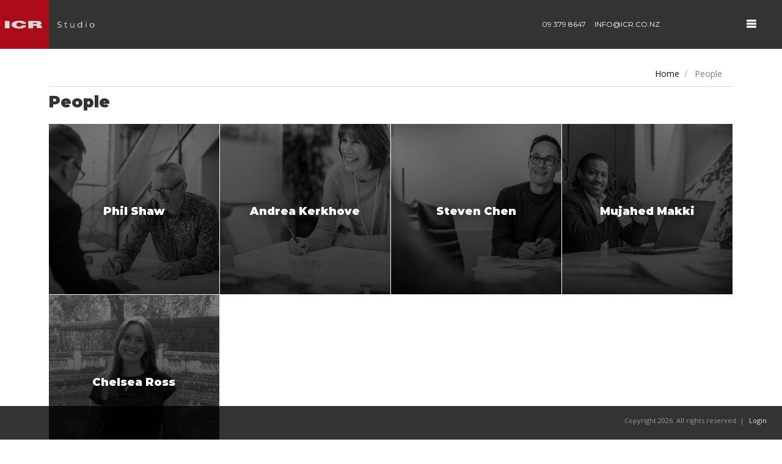

--- FILE ---
content_type: text/html; charset=utf-8
request_url: https://icr.co.nz/people/
body_size: 3176
content:


<!DOCTYPE html>
<html lang="en">

<head>
<title>People - ICR Studio</title>




<meta name="author" content="Digital Advisor (https://digitaladvisor.nz/)" />
<meta name="copyright" content="Copyright 2026.  All rights reserved." />
<meta name="description" content="ICR Studio, based in Auckland New Zealand, provides high quality Industrial, Commercial, &amp; Residential Architectural Design." />
<meta name="keywords" content="" />
<meta name="viewport" content="width=device-width, initial-scale=1.0">


<link rel="icon" href="/s/common/favicon.441f6c1465b9.png" sizes="16x16" type="image/png" />
<link rel="icon" href="/s/common/touchicon.45aae35cc8f0.png" sizes="192x192" type="image/png" />
<link rel="apple-touch-icon" href="/s/common/touchicon.45aae35cc8f0.png" sizes="192x192" type="image/png" />


<link href="/s/common.ac17f69fafea.css" rel="stylesheet" type="text/css" media="all" title="all" charset="utf-8" />
<link href="https://fonts.googleapis.com/css?family=Montserrat:400,900|Open+Sans&display=swap" rel="stylesheet">



<script type="text/javascript" src="https://ajax.googleapis.com/ajax/libs/jquery/3.4.1/jquery.min.js"></script>


<script type="text/javascript" src="/s/common.556440d3fd25.js" charset="utf-8"></script>

<!-- Google Analytics -->
<script async src="https://www.googletagmanager.com/gtag/js?id=UA-6354933-34"></script>
<script>
window.dataLayer = window.dataLayer || [];
function gtag(){dataLayer.push(arguments);}
gtag('js', new Date());
gtag('config', 'UA-6354933-34');
</script>



<link rel="stylesheet" type="text/css" href="/s/people/people.e5b7ed64a465.css" />

</head>


<body>













<header class="no-print">




<section id="topbar">
    <a href="tel:+6493798647">09 379 8647</a>
    <a href="&#x6d;&#x61;&#x69;&#x6c;&#x74;&#x6f;&#x3a;&#x69;&#x6e;&#x66;&#x6f;&#x40;&#x69;&#x63;&#x72;&#x2e;&#x63;&#x6f;&#x2e;&#x6e;&#x7a;" class="email">info@icr.co.nz</a>
</section>




<section id="brand" class="is-brand">
<a class="logo" href="/" title="Industrial, Commercial, Residential Architectural Design">
<img src="/s/common/images/icr-architectural-design.177517cf2d32.png" alt="Industrial, Commercial, Residential Architectural Design" />
</a>
</section>



<section id="action">
<!-- nav toggle element -->
<a href="#"
        class="nav-toggle is-push-right icon-kube-menu"
        data-kube="offcanvas"
        data-target="#navigation">
</a>
</section>


</header>


<section id="navigation" class="is-offcanvas-push is-offcanvas-right is-hidden">
<nav>


<ul>
<li><a href="/">Home</a></li>
<li><a href="/people/">People</a></li>
<li><a href="/practice/1/our-practice/">Our Practice</a></li>
<li><a href="/news/">News</a></li>
<li><a href="/portfolio/">Projects</a></li>
</ul>

<hr />
<div id="menu-contact">
<h3>Contact Us</h3>

<p>
To talk about your project, get in touch with us today or fill out the form below to
book an appointment.
</p>

<p>
<a href="tel:+6493798647">0064 9 379 8647</a><br />
<a href="&#x6d;&#x61;&#x69;&#x6c;&#x74;&#x6f;&#x3a;&#x69;&#x6e;&#x66;&#x6f;&#x40;&#x69;&#x63;&#x72;&#x2e;&#x63;&#x6f;&#x2e;&#x6e;&#x7a;">&#x69;&#x6e;&#x66;&#x6f;&#x40;&#x69;&#x63;&#x72;&#x2e;&#x63;&#x6f;&#x2e;&#x6e;&#x7a;</a><br />
<br />
PO Box 3745<br />
Shortland St<br />
Auckland 1140<br />
<br />
130 St Georges Bay Rd<br />
Parnell<br />
Auckland 1052
</p>

<div id="social" class="is-row is-50">
    <a class="icon is-col" title="Pinterest" href="https://www.pinterest.nz/icrstudio/?eq=ic&etslf=2922">"</a>
    <a class="icon is-col" title="Linkedin" href="https://www.linkedin.com/in/philshawnz/">:</a>
    <a class="icon is-col" title="Facebook" href="https://www.facebook.com/ICR.STUDIO/" target="new" >~</a>
</div>

</div>


</nav>
</section>















<section id="content">




<div class="main">




<section id="page">


<nav class="breadcrumb">
<div class="is-push-right">
<a href="/">Home</a>
<span>People</span>
</div>
</nav>



<h1>People</h1>



<section class="is-row is-gapless" id="people-list">

    <a class="is-col is-25" href="/people/details/phil-shaw/">
    <img alt="" class="portrait" height="800" src="/media/thumbnails/people/cover/2020/05/12/phil.jpg.800x800_q90_crop-smart_upscale.jpg" width="800" />
    <div class="persontext">
    <h2>Phil Shaw</h2>
    </div>
    </a>

    <a class="is-col is-25" href="/people/details/andrea-kerkhove/">
    <img alt="" class="portrait" height="800" src="/media/thumbnails/people/cover/2020/05/12/andrea.jpg.800x800_q90_crop-smart_upscale.jpg" width="800" />
    <div class="persontext">
    <h2>Andrea Kerkhove</h2>
    </div>
    </a>

    <a class="is-col is-25" href="/people/details/steven-chen/">
    <img alt="" class="portrait" height="800" src="/media/thumbnails/people/cover/2021/05/11/ICR-Studio-May21-122.jpg.800x800_q90_crop-smart_upscale.jpg" width="800" />
    <div class="persontext">
    <h2>Steven Chen</h2>
    </div>
    </a>

    <a class="is-col is-25" href="/people/details/mujahed-makki/">
    <img alt="" class="portrait" height="800" src="/media/thumbnails/people/cover/2021/05/11/ICR-Studio-May21-111.jpg.800x800_q90_crop-smart_upscale.jpg" width="800" />
    <div class="persontext">
    <h2>Mujahed Makki</h2>
    </div>
    </a>

    <a class="is-col is-25" href="/people/details/chelsea-ross/">
    <img alt="" class="portrait" height="800" src="/media/thumbnails/people/cover/2024/09/27/1708897202791.jpg.800x800_q90_crop-smart_upscale.jpg" width="800" />
    <div class="persontext">
    <h2>Chelsea Ross</h2>
    </div>
    </a>

</section>



</section>

</div>
</section>





<section class="is-row" id="append">
<div class="is-col">
<h2>Our Work</h2>
<br />


<div class="is-row is-gapless" id="project-snips">

    <div class="is-col is-33">
        <a href="/portfolio/5/petroleum/">
        <img alt="" height="800" src="/media/thumbnails/portfolio/piece/08/258a0625-lowres.jpg.800x800_q90_crop-smart_upscale.jpg" width="800" />
        <div class="text-block">
        <h2>Gull NZ Limited</h2>
        </div>
        </a>
    </div>

    <div class="is-col is-33">
        <a href="/portfolio/6/retail/">
        <img alt="" height="800" src="/media/thumbnails/portfolio/piece/e7/icr-retail-1-12.jpg.800x800_q90_crop-smart_upscale.jpg" width="800" />
        <div class="text-block">
        <h2>Retail</h2>
        </div>
        </a>
    </div>

    <div class="is-col is-33">
        <a href="/portfolio/7/wats/">
        <img alt="" height="800" src="/media/thumbnails/portfolio/piece/c3/icr-wats-3.jpg.800x800_q90_crop-smart_upscale.jpg" width="800" />
        <div class="text-block">
        <h2>Wines and Spirits</h2>
        </div>
        </a>
    </div>

    <div class="is-col is-33">
        <a href="/portfolio/8/churchill/">
        <img alt="" height="800" src="/media/thumbnails/portfolio/piece/50/icr-church-1.jpg.800x800_q90_crop-smart_upscale.jpg" width="800" />
        <div class="text-block">
        <h2>Churchill</h2>
        </div>
        </a>
    </div>

    <div class="is-col is-33">
        <a href="/portfolio/9/fairlands/">
        <img alt="" height="800" src="/media/thumbnails/portfolio/piece/0e/icr-fair-3.jpg.800x800_q90_crop-smart_upscale.jpg" width="800" />
        <div class="text-block">
        <h2>Fairlands</h2>
        </div>
        </a>
    </div>

    <div class="is-col is-33">
        <a href="/portfolio/10/kawau/">
        <img alt="" height="800" src="/media/thumbnails/portfolio/piece/23/icr-kawau-3.jpg.800x800_q90_crop-smart_upscale.jpg" width="800" />
        <div class="text-block">
        <h2>The ehouse® Experiment</h2>
        </div>
        </a>
    </div>

    <div class="is-col is-33">
        <a href="/portfolio/11/tahi/">
        <img alt="" height="800" src="/media/thumbnails/portfolio/piece/8a/icr-tahi-4.jpg.800x800_q90_crop-smart_upscale.jpg" width="800" />
        <div class="text-block">
        <h2>Tahi</h2>
        </div>
        </a>
    </div>

    <div class="is-col is-33">
        <a href="/portfolio/12/shore-road/">
        <img alt="" height="800" src="/media/thumbnails/portfolio/piece/fd/icr-sr-2.jpg.800x800_q90_crop-smart_upscale.jpg" width="800" />
        <div class="text-block">
        <h2>Shore Road</h2>
        </div>
        </a>
    </div>

    <div class="is-col is-33">
        <a href="/portfolio/13/mobil/">
        <img alt="" height="800" src="/media/thumbnails/portfolio/piece/63/icr-studio-feb2020-113.jpg.800x800_q90_crop-smart_upscale.jpg" width="800" />
        <div class="text-block">
        <h2>Mobil</h2>
        </div>
        </a>
    </div>

    <div class="is-col is-33">
        <a href="/portfolio/14/z-energy/">
        <img alt="" height="800" src="/media/thumbnails/portfolio/piece/dc/img-2585_lxJlyte.jpg.800x800_q90_crop-smart_upscale.jpg" width="800" />
        <div class="text-block">
        <h2>Z Energy</h2>
        </div>
        </a>
    </div>

    <div class="is-col is-33">
        <a href="/portfolio/15/caltex/">
        <img alt="" height="800" src="/media/thumbnails/portfolio/piece/43/website-hero.jpg.800x800_q90_crop-smart_upscale.jpg" width="800" />
        <div class="text-block">
        <h2>Caltex</h2>
        </div>
        </a>
    </div>

    <div class="is-col is-33">
        <a href="/portfolio/27/u-go/">
        <img alt="" height="800" src="/media/thumbnails/portfolio/piece/50/icr-studio-june25-1017.jpg.800x800_q90_crop-smart_upscale.jpg" width="800" />
        <div class="text-block">
        <h2>U - Go</h2>
        </div>
        </a>
    </div>

    <div class="is-col is-33">
        <a href="/portfolio/16/stihl-test/">
        <img alt="" height="800" src="/media/thumbnails/portfolio/piece/e8/icr-sl-8-of-8.jpg.800x800_q90_crop-smart_upscale.jpg" width="800" />
        <div class="text-block">
        <h2>Stihl</h2>
        </div>
        </a>
    </div>

    <div class="is-col is-33">
        <a href="/portfolio/17/taylors-road-test/">
        <img alt="" height="800" src="/media/thumbnails/portfolio/piece/98/icr-tr-4.jpg.800x800_q90_crop-smart_upscale.jpg" width="800" />
        <div class="text-block">
        <h2>Taylors Road</h2>
        </div>
        </a>
    </div>

    <div class="is-col is-33">
        <a href="/portfolio/19/bell-road-test/">
        <img alt="" height="800" src="/media/thumbnails/portfolio/piece/6a/icr-br-101.jpg.800x800_q90_crop-smart_upscale.jpg" width="800" />
        <div class="text-block">
        <h2>Bell Road</h2>
        </div>
        </a>
    </div>

    <div class="is-col is-33">
        <a href="/portfolio/20/watercare/">
        <img alt="" height="800" src="/media/thumbnails/portfolio/piece/45/icr-studio-aug2023-1083.jpg.800x800_q90_crop-smart_upscale.jpg" width="800" />
        <div class="text-block">
        <h2>Watercare</h2>
        </div>
        </a>
    </div>

    <div class="is-col is-33">
        <a href="/portfolio/21/fonterra-research-and-development-centre/">
        <img alt="" height="800" src="/media/thumbnails/portfolio/piece/5c/fonterra-web.tif.800x800_q90_crop-smart_upscale.jpg" width="800" />
        <div class="text-block">
        <h2>Fonterra - Research and Development Centre</h2>
        </div>
        </a>
    </div>

    <div class="is-col is-33">
        <a href="/portfolio/22/thermo-fisher-life-technologies/">
        <img alt="" height="800" src="/media/thumbnails/portfolio/piece/4f/thermo.tif.800x800_q90_crop-smart_upscale.jpg" width="800" />
        <div class="text-block">
        <h2>Thermo Fisher - Life Technologies</h2>
        </div>
        </a>
    </div>

    <div class="is-col is-33">
        <a href="/portfolio/23/auckland-council/">
        <img alt="" height="800" src="/media/thumbnails/portfolio/piece/b5/wrrp1_oqt1kqs.jpg.800x800_q90_crop-smart_upscale.jpg" width="800" />
        <div class="text-block">
        <h2>Auckland Council</h2>
        </div>
        </a>
    </div>

    <div class="is-col is-33">
        <a href="/portfolio/24/orakei-renovation/">
        <img alt="" height="800" src="/media/thumbnails/portfolio/piece/fc/21img-1206-edit.jpg.800x800_q90_crop-smart_upscale.jpg" width="800" />
        <div class="text-block">
        <h2>Orakei Renovation</h2>
        </div>
        </a>
    </div>

    <div class="is-col is-33">
        <a href="/portfolio/25/george-western-foods/">
        <img alt="" height="800" src="/media/thumbnails/portfolio/piece/b4/ff-pws-gf-bakery-3_M3SZa3J.jpg.800x800_q90_crop-smart_upscale.jpg" width="800" />
        <div class="text-block">
        <h2>George Western Foods</h2>
        </div>
        </a>
    </div>

    <div class="is-col is-33">
        <a href="/portfolio/26/habitat/">
        <img alt="" height="800" src="/media/thumbnails/portfolio/piece/9a/img-8492.jpg.800x800_q90_crop-smart_upscale.jpg" width="800" />
        <div class="text-block">
        <h2>Habitat for Humanity</h2>
        </div>
        </a>
    </div>

    <div class="is-col is-33">
        <a href="/portfolio/28/chargenet/">
        <img alt="" height="800" src="/media/thumbnails/portfolio/piece/53/contact-commercial-enquiries-resized-1000x1000jpg.webp.800x800_q90_crop-smart_upscale.jpg" width="800" />
        <div class="text-block">
        <h2>ChargeNet</h2>
        </div>
        </a>
    </div>

    <div class="is-col is-33">
        <a href="/portfolio/29/ubx-ormiston/">
        <img alt="" height="800" src="/media/thumbnails/portfolio/piece/44/ubx-6.png.800x800_q90_crop-smart_upscale.png" width="800" />
        <div class="text-block">
        <h2>UBX Ormiston</h2>
        </div>
        </a>
    </div>

    <div class="is-col is-33">
        <a href="/portfolio/30/burger-king/">
        <img alt="" height="800" src="/media/thumbnails/portfolio/piece/36/20251019-092824_VJKbG5t.jpg.800x800_q90_crop-smart_upscale.jpg" width="800" />
        <div class="text-block">
        <h2>Burger King</h2>
        </div>
        </a>
    </div>

    <div class="is-col is-33">
        <a href="/portfolio/31/rufina-way/">
        <img alt="" height="800" src="/media/thumbnails/portfolio/piece/7e/ai-render-8-crop.png.800x800_q90_crop-smart_upscale.png" width="800" />
        <div class="text-block">
        <h2>Rufina Way</h2>
        </div>
        </a>
    </div>

    <div class="is-col is-33">
        <a href="/portfolio/32/george-clarkes-homes-wild/">
        <img alt="" height="800" src="/media/thumbnails/portfolio/piece/8a/homes-in-the-wild.jpg.800x800_q90_crop-smart_upscale.jpg" width="800" />
        <div class="text-block">
        <h2>George Clarke&#x27;s &quot;Homes in the Wild&quot;</h2>
        </div>
        </a>
    </div>

    <div class="is-col is-33">
        <a href="/portfolio/33/holey-moley/">
        <img alt="" height="800" src="/media/thumbnails/portfolio/piece/8c/078681e03060435d8ce6cde928d13e25.jpg.800x800_q90_crop-smart_upscale.jpg" width="800" />
        <div class="text-block">
        <h2>Holey Moley</h2>
        </div>
        </a>
    </div>

    <div class="is-col is-33">
        <a href="/portfolio/34/archie-brothers/">
        <img alt="" height="800" src="/media/thumbnails/portfolio/piece/06/screen-shot-2021-03-23-at-42252-pm-1024x679_Hyb61wj.png.800x800_q90_crop-smart_upscale.png" width="800" />
        <div class="text-block">
        <h2>Archie Brothers</h2>
        </div>
        </a>
    </div>

</div>

</div>
</section>





<footer>
<p>
<small>
Copyright 2026.  All rights reserved. |

    <a href="/account/login/">Login</a>

</small>
</p>
</footer>




</body>


</html>


--- FILE ---
content_type: text/css
request_url: https://icr.co.nz/s/common.ac17f69fafea.css
body_size: 16361
content:
.dump{background:#faeda2;border:1px dashed red;padding:10px;border-radius:8px;color:#b91701}#id_email2{display:none !important}.message{display:block;padding:40px !important;margin:0 !important;box-sizing:border-box;text-align:center;font-weight:bold;font-size:20px !important;font-family:'Arial','Helvetica',sans-serif !important}.message.debug{background:#efefef;color:#333}.message.info{background:#d9edf7;border:none !important;color:#3a87ad}.message.success{background:#6ebd8a !important;border:none !important;color:#fff}.message.warning{background:#f7eec0;border:none !important;color:#b5873d}.message.error{background:#f2dede;border:none !important;color:#b94a48}.fivehundred,.fourofour{padding:10%}.fivehundred.error,.fourofour.error{color:#333}.fivehundred.error h1,.fourofour.error h1{color:#1391c6}.fivehundred.error h2,.fourofour.error h2{color:#333}#deprecated{background:#f2dede;border:1px solid #eed3d7;color:#b94a48}#deprecated>ul{list-style:none}.todo{background:#faeda2;border:1px dashed red;padding:10px;border-radius:8px;color:#b91701}@font-face{font-family:"Icons";src:url("common/fonts/icons.24803015b5fa.woff") format("woff"),url("common/fonts/icons.0a5775eff5ec.ttf") format("truetype"),url("common/fonts/icons.fea7235a2383.svg") format("svg");font-style:normal;font-weight:normal}.icon{font-family:'Icons'}#icon-map{display:flex;list-style:none;margin:0;padding:0;flex-flow:row wrap;justify-content:space-between}#icon-map li{margin:10px;padding:10px;font-size:120%;background:#e4e4e4;text-align:center}#icon-map li span{display:block;font-size:200%;margin:5px 0}a.dashboard-sidebar-open{position:fixed;top:0;left:0;width:24px;height:24px;color:#fff;background:rgba(0,0,0,0.8);padding:7px;border-radius:0;text-align:center;transition:all .4s ease}a.dashboard-sidebar-open:hover,a.dashboard-sidebar-open:focus,a.dashboard-sidebar-open.active{text-decoration:none;background:#4a89c1}a.dashboard-sidebar-open:hover img.gear,a.dashboard-sidebar-open:focus img.gear,a.dashboard-sidebar-open.active img.gear{opacity:1}a.dashboard-sidebar-open img.gear{display:block;width:100%;height:auto;opacity:.7;transition:all .4s ease}#offcanvas-left{z-index:999;width:300px;height:100%;box-sizing:border-box;overflow:hidden;background:#222;position:fixed;padding:24px;box-shadow:0 0 15px rgba(0,0,0,0.65);border-right:none !important}#offcanvas-left .close{text-decoration:none;color:white;position:absolute;top:0;right:0;width:24px;height:24px;padding:8px;border-radius:0;background:#666;line-height:115%;vertical-align:middle;margin-top:0 !important}#offcanvas-left nav#dashboard-nav{padding-top:35px}#offcanvas-left nav#dashboard-nav hr{background-color:#666;margin:0 !important}#offcanvas-left nav#dashboard-nav ul{list-style:none;padding:0;margin:0}#offcanvas-left nav#dashboard-nav li{margin:0 0 1px 0;list-style:none}#offcanvas-left nav#dashboard-nav li h6{color:#aaa;padding-left:40px}#offcanvas-left nav#dashboard-nav li a{position:relative;display:block;text-decoration:none;padding:15px 0 15px 25px;color:#aaa;font-weight:300;font-size:14px;transition:all .3s ease}@media screen and (max-width:1400px){#offcanvas-left nav#dashboard-nav li a{font-size:12px}}#offcanvas-left nav#dashboard-nav li a span{display:inline-block;zoom:1;*display:inline}#offcanvas-left nav#dashboard-nav li a span.icon{width:40px;font-size:22px;margin-right:10px;color:#aaa;text-align:center;transition:all .3s ease}#offcanvas-left nav#dashboard-nav li a span+span{position:relative;top:-4px}#offcanvas-left nav#dashboard-nav li a:hover,#offcanvas-left nav#dashboard-nav li a:focus,#offcanvas-left nav#dashboard-nav li a.selected{color:#fff;background:#4a89c1}#offcanvas-left nav#dashboard-nav li a:hover span.icon,#offcanvas-left nav#dashboard-nav li a:focus span.icon,#offcanvas-left nav#dashboard-nav li a.selected span.icon{color:#fff}@font-face{font-family:'flexslider-icon';src:url("js/flexslider/fonts/flexslider-icon.9c9cb7a60550.eot");src:url("js/flexslider/fonts/flexslider-icon.9c9cb7a60550.eot?#iefix") format('embedded-opentype'),url("js/flexslider/fonts/flexslider-icon.f8b92f665394.woff") format('woff'),url("js/flexslider/fonts/flexslider-icon.b4c9e5057989.ttf") format('truetype'),url("js/flexslider/fonts/flexslider-icon.10e8a5455c45.svg#flexslider-icon") format('svg');font-weight:normal;font-style:normal}.flex-container a:hover,.flex-slider a:hover{outline:0}.slides,.slides>li,.flex-control-nav,.flex-direction-nav{margin:0;padding:0;list-style:none}.flex-pauseplay span{text-transform:capitalize}.flexslider{margin:0;padding:0}.flexslider .slides>li{display:none;-webkit-backface-visibility:hidden}.flexslider .slides img{width:100%;display:block}.flexslider .slides:after{content:"\0020";display:block;clear:both;visibility:hidden;line-height:0;height:0}html[xmlns] .flexslider .slides{display:block}* html .flexslider .slides{height:1%}.no-js .flexslider .slides>li:first-child{display:block}.flexslider{margin:0 0 60px;background:#fff;border:4px solid #fff;position:relative;zoom:1;-webkit-border-radius:4px;-moz-border-radius:4px;border-radius:4px;-webkit-box-shadow:'' 0 1px 4px rgba(0,0,0,0.2);-moz-box-shadow:'' 0 1px 4px rgba(0,0,0,0.2);-o-box-shadow:'' 0 1px 4px rgba(0,0,0,0.2);box-shadow:'' 0 1px 4px rgba(0,0,0,0.2)}.flexslider .slides{zoom:1}.flexslider .slides img{height:auto;-moz-user-select:none}.flex-viewport{max-height:2000px;-webkit-transition:all 1s ease;-moz-transition:all 1s ease;-ms-transition:all 1s ease;-o-transition:all 1s ease;transition:all 1s ease}.loading .flex-viewport{max-height:300px}@-moz-document url-prefix(){.loading .flex-viewport{max-height:none}}.carousel li{margin-right:5px}.flex-direction-nav{*height:0}.flex-direction-nav a{text-decoration:none;display:block;width:40px;height:40px;margin:-20px 0 0;position:absolute;top:50%;z-index:10;overflow:hidden;opacity:0;cursor:pointer;color:rgba(0,0,0,0.8);text-shadow:1px 1px 0 rgba(255,255,255,0.3);-webkit-transition:all .3s ease-in-out;-moz-transition:all .3s ease-in-out;-ms-transition:all .3s ease-in-out;-o-transition:all .3s ease-in-out;transition:all .3s ease-in-out}.flex-direction-nav a:before{font-family:"flexslider-icon";font-size:40px;display:inline-block;content:'\f001';color:rgba(0,0,0,0.8);text-shadow:1px 1px 0 rgba(255,255,255,0.3)}.flex-direction-nav a.flex-next:before{content:'\f002'}.flex-direction-nav .flex-prev{left:-50px}.flex-direction-nav .flex-next{right:-50px;text-align:right}.flexslider:hover .flex-direction-nav .flex-prev{opacity:.7;left:10px}.flexslider:hover .flex-direction-nav .flex-prev:hover{opacity:1}.flexslider:hover .flex-direction-nav .flex-next{opacity:.7;right:10px}.flexslider:hover .flex-direction-nav .flex-next:hover{opacity:1}.flex-direction-nav .flex-disabled{opacity:0 !important;filter:alpha(opacity=0);cursor:default;z-index:-1}.flex-pauseplay a{display:block;width:20px;height:20px;position:absolute;bottom:5px;left:10px;opacity:.8;z-index:10;overflow:hidden;cursor:pointer;color:#000}.flex-pauseplay a:before{font-family:"flexslider-icon";font-size:20px;display:inline-block;content:'\f004'}.flex-pauseplay a:hover{opacity:1}.flex-pauseplay a.flex-play:before{content:'\f003'}.flex-control-nav{width:100%;position:absolute;bottom:-40px;text-align:center}.flex-control-nav li{margin:0 6px;display:inline-block;zoom:1;*display:inline}.flex-control-paging li a{width:11px;height:11px;display:block;background:#666;background:rgba(0,0,0,0.5);cursor:pointer;text-indent:-9999px;-webkit-box-shadow:inset 0 0 3px rgba(0,0,0,0.3);-moz-box-shadow:inset 0 0 3px rgba(0,0,0,0.3);-o-box-shadow:inset 0 0 3px rgba(0,0,0,0.3);box-shadow:inset 0 0 3px rgba(0,0,0,0.3);-webkit-border-radius:20px;-moz-border-radius:20px;border-radius:20px}.flex-control-paging li a:hover{background:#333;background:rgba(0,0,0,0.7)}.flex-control-paging li a.flex-active{background:#000;background:rgba(0,0,0,0.9);cursor:default}.flex-control-thumbs{margin:5px 0 0;position:static;overflow:hidden}.flex-control-thumbs li{width:25%;float:left;margin:0}.flex-control-thumbs img{width:100%;height:auto;display:block;opacity:.7;cursor:pointer;-moz-user-select:none;-webkit-transition:all 1s ease;-moz-transition:all 1s ease;-ms-transition:all 1s ease;-o-transition:all 1s ease;transition:all 1s ease}.flex-control-thumbs img:hover{opacity:1}.flex-control-thumbs .flex-active{opacity:1;cursor:default}@media screen and (max-width:860px){.flex-direction-nav .flex-prev{opacity:1;left:10px}.flex-direction-nav .flex-next{opacity:1;right:10px}}.flexslider{border:0;border-radius:0;height:100vh;margin:0;overflow:hidden}.flexslider .slides li{max-width:100vw !important;height:100vh;position:relative;background-size:cover;background-position:center}.flexslider .slides li .flex-caption{position:absolute;width:50%;height:auto;padding:50px 100px 50px 50px;right:0;bottom:10%;background:rgba(255,255,255,0.7);color:#333;font-size:14px;line-height:18px;text-align:left}@media(max-width:767px){.flexslider .slides li .flex-caption{bottom:54px;width:100%;padding:40px}}.flexslider .slides li .flex-caption h2{color:#333;text-transform:uppercase;font-family:'Montserrat';font-size:20px}.flexslider .slides li .flex-caption p{font-size:16px;line-height:20px}.flexslider .slides li .flex-caption .button-block{background:rgba(0,0,0,0.8);position:absolute;height:100%;right:0;top:0;width:80px}@media(max-width:767px){.flexslider .slides li .flex-caption .button-block{display:none}}.flexslider .slides li .flex-caption .button-block .button{background:#ac0b18;position:absolute;bottom:0;right:0;font-weight:800;border-radius:0;border:0;padding:30px;width:80px;font-size:18px;font-family:'Icons';text-transform:none}.flex-direction-nav a{text-shadow:none;height:65px;padding-top:20px}@media(max-width:767px){.flex-direction-nav a{display:none}}.flex-direction-nav a:before{box-sizing:content-box;color:#fff;text-shadow:0 2px 8px #666;content:'j';font-family:'Icons'}.flex-direction-nav a.flex-next::before{content:'k'}blockquote,hr,iframe{border:0}blockquote p:last-child,nav ol,nav ul{margin-bottom:0}blockquote,blockquote small,small,time{color:rgba(17,17,19,.6)}kbd,pre,pre code{background:0}nav ol,nav ul,ul.is-unstyled,ul.is-unstyled ul{list-style:none}audio,img,table,video{max-width:100%}sup,td{vertical-align:top}.label,.label a{text-decoration:none}html{box-sizing:border-box;-webkit-text-size-adjust:100%;font-size:1em}*,:after,:before{box-sizing:inherit}*{margin:0;padding:0;outline:0}img,video{height:auto}audio,canvas,iframe,img,svg,video{vertical-align:middle}svg{max-height:100%}svg:not(:root){overflow:hidden}iframe{width:100%}[type=submit],button{-webkit-appearance:button}[type=radio],[type=checkbox]{vertical-align:middle;position:relative;bottom:.15rem;margin-right:2px}input[type=search]{-webkit-appearance:textfield}input[type=search]::-webkit-search-cancel-button,input[type=search]::-webkit-search-decoration{-webkit-appearance:none}::-moz-focus-inner{border:0;padding:0}@font-face{font-family:Kube;src:url([data-uri]) format("truetype");font-weight:400;font-style:normal}.caret,.close,[class*=" icon-kube-"],[class^=icon-kube-]{font-family:Kube !important;speak:none;font-style:normal;font-weight:400;font-variant:normal;text-transform:none;line-height:1;-webkit-font-smoothing:antialiased;-moz-osx-font-smoothing:grayscale}body,h1,h2,h3,h4,h5,h6{font-family:-apple-system,BlinkMacSystemFont,"Segoe UI",Roboto,Helvetica,Arial,sans-serif}blockquote,cite,dfn,em,figcaption,i{font-style:italic}abbr,dfn,h6,table caption{text-transform:uppercase}body,pre,pre code{line-height:1.5;color:#111113}.icon-kube-calendar:before{content:"\e900"}.caret.is-down:before,.icon-kube-caret-down:before{content:"\e901"}.caret.is-left:before,.icon-kube-caret-left:before{content:"\e902"}.caret.is-right:before,.icon-kube-caret-right:before{content:"\e903"}.caret.is-up:before,.icon-kube-caret-up:before{content:"\e904"}.close:before,.icon-kube-close:before{content:"\e905"}.icon-kube-menu:before{content:"\e906"}.icon-kube-search:before{content:"\e907"}a{color:#158df7}a:hover{color:#ee2455}h1,h2,h3,h4,h5,h6{font-weight:700;text-rendering:optimizeLegibility;color:inherit;line-height:1.2}code,figcaption,kbd,pre,var{font-family:monospace,monospace}h1+*,h1+h1,h1+h2,h1+h3,h1+h4,h1+h5,h1+h6,h2+*,h2+h1,h2+h2,h2+h3,h2+h4,h2+h5,h2+h6,h3+*,h3+h1,h3+h2,h3+h3,h3+h4,h3+h5,h3+h6,h4+*,h4+h1,h4+h2,h4+h3,h4+h4,h4+h5,h4+h6,h5+*,h5+h1,h5+h2,h5+h3,h5+h4,h5+h5,h5+h6,h6+*,h6+h1,h6+h2,h6+h3,h6+h4,h6+h5,h6+h6{margin-top:8px}h1{font-size:2.5em}h2{font-size:1.75em}h3{font-size:1.5em}h4{font-size:1.25em}h5,li li{font-size:1em}h6{font-size:.75em;letter-spacing:.01em}address,blockquote,dl,figure,hr,ol,p,pre,ul{margin-bottom:16px}blockquote+h1,blockquote+h2,blockquote+h3,blockquote+h4,blockquote+h5,blockquote+h6,div+h1,div+h2,div+h3,div+h4,div+h5,div+h6,dl+h1,dl+h2,dl+h3,dl+h4,dl+h5,dl+h6,form+h1,form+h2,form+h3,form+h4,form+h5,form+h6,hr+h1,hr+h2,hr+h3,hr+h4,hr+h5,hr+h6,ol+h1,ol+h2,ol+h3,ol+h4,ol+h5,ol+h6,p+h1,p+h2,p+h3,p+h4,p+h5,p+h6,pre+h1,pre+h2,pre+h3,pre+h4,pre+h5,pre+h6,table+h1,table+h2,table+h3,table+h4,table+h5,table+h6,ul+h1,ul+h2,ul+h3,ul+h4,ul+h5,ul+h6{margin-top:20px}nav ol ol,nav ol ul,nav ul ol,nav ul ul,ol,ul{margin-left:20px}ol ol,ol ul,ul ol,ul ul{margin-top:0;margin-bottom:0}nav ol,nav ul{margin-left:0}ol.is-bar,ul.is-bar{margin:0;list-style:none}ol.is-bar li,ul.is-bar li{display:inline-block}ol.is-bar li+li,ul.is-bar li+li{margin-left:1em}b,dt,strong{font-weight:600}dl dd+dt{margin-top:8px}hr{border-bottom:1px solid rgba(0,0,0,.1);overflow:visible;margin-top:-1px}blockquote{font-size:1.125em;font-weight:400;line-height:1.45;padding:.4em 0 .4em 1rem;border-left:3px solid rgba(21,141,247,.6)}code,figcaption,kbd,small,time,var{display:inline-block;font-size:87.5%;line-height:1}code,figcaption,kbd,var{color:rgba(17,17,19,.85)}code,kbd{color:rgba(17,17,19,.75)}figcaption{font-size:80%;color:rgba(17,17,19,.7)}code{background:rgba(17,17,19,.05);border:0 solid transparent;border-radius:4px}var{opacity:.7;font-style:normal}abbr[title],dfn[title]{text-decoration:none;border-bottom:1px dotted rgba(17,17,19,.5);cursor:help}code,kbd{position:relative;top:-1px;padding:.25em .35em}kbd{border:1px solid rgba(17,17,19,.2);border-radius:4px}sub,sup{font-size:.6em}sup{position:relative;bottom:-.2em}h1 sub,h1 sup,h2 sub,h2 sup,h3 sub,h3 sup{font-size:.4em}sub{line-height:1}pre,pre code{padding:0;top:0;display:block;overflow:auto;white-space:pre}pre{font-size:.875em;padding:1rem;border:1px solid rgba(17,17,19,.08);border-radius:4px}fieldset,figure pre{border:1px solid rgba(17,17,19,.1)}pre code{font-size:100%;border:0}figure div+figcaption,figure pre+figcaption{position:relative;top:-8px}figure pre{background-color:none;border-radius:4px;margin-bottom:.5rem}ul.is-unstyled{margin-left:0}.is-muted,.is-muted a,a.is-muted{color:rgba(17,17,19,.6)}.is-muted a:hover,a.is-muted:hover{-moz-transition:all linear .2s;transition:all linear .2s;color:#111113}.is-color-black,.is-color-black a{color:#111113}.is-color-black a:hover,a.is-color-black:hover{color:#ee2455}td,th{color:inherit}.is-large{font-size:1.3125em;line-height:1.45}.is-big{font-size:1.125em;line-height:1.45}.is-small{font-size:.875em}.is-smaller{font-size:.75em}.is-text-left{text-align:left}.is-text-center{text-align:center}.is-text-right{text-align:right}@media only screen and (max-width:767px){.is-text-left-mobile{text-align:left}.is-text-right-mobile{text-align:right}.is-text-center-mobile{text-align:center}}table caption,th{font-weight:700;text-align:left}.is-nowrap,.is-nowrap td{white-space:nowrap}.is-highlight{background-color:rgba(21,141,247,.1)}table{font-size:.9375em;border-collapse:collapse;border-spacing:0;width:100%;empty-cells:show;margin-bottom:20px}table caption{font-size:11px;color:rgba(17,17,19,.4);letter-spacing:1px;margin-bottom:2px}th{vertical-align:bottom}tbody.is-middle td,td.is-middle,tr.is-middle td{vertical-align:middle}td,th{padding:16px;border-bottom:1px solid #eee}td::after,td::before,th::after,th::before{content:'';display:block;height:0;width:0}td::before,th::before{margin-top:calc((.75 - 1.5) * .49em)}td::after,th::after{margin-bottom:calc((.75 - 1.5) * .49em)}td:first-child,th:first-child{padding-left:0}td:last-child,th:last-child{padding-right:0}tbody td,tbody th{border-width:1px;border-color:#eee}tfoot td,tfoot th{color:rgba(17,17,19,.5)}table.is-border td,table.is-border th,table.is-bordered td,table.is-bordered th{border:1px solid #eee}table.is-border tbody td,table.is-border tbody th,table.is-bordered tbody td,table.is-bordered tbody th{border-bottom-width:1px;border-bottom-color:#eee}table.is-striped tr:nth-child(odd) td{background-color:#fafafa}table.is-border td:first-child,table.is-border th:first-child,table.is-bordered td:first-child,table.is-bordered th:first-child,table.is-striped td:first-child,table.is-striped th:first-child{padding-left:16px}table.is-border td:last-child,table.is-border th:last-child,table.is-bordered td:last-child,table.is-bordered th:last-child,table.is-striped td:last-child,table.is-striped th:last-child{padding-right:16px}@media only screen and (max-width:767px){table.is-responsive th{display:none}table.is-responsive td,table.is-responsive tr{display:block}table.is-responsive tr:nth-child(odd){background-color:#fafafa}table.is-responsive td{padding:16px;text-align:right}table.is-responsive td:before{margin-top:2px;content:attr(data-label);float:left;font-size:.875em;font-weight:700;text-transform:uppercase;white-space:nowrap}}.label,.label.is-secondary{font-size:13px;font-weight:500;letter-spacing:0;text-transform:none}.is-table-container{overflow-x:auto;-webkit-overflow-scrolling:touch;margin-bottom:16px}.is-table-container table{margin-bottom:0}fieldset,form{margin-bottom:16px}.is-row{display:flex;flex-direction:row;flex-wrap:wrap;margin-left:-24px}.is-row.is-gapless,.is-row.is-gapless>.is-row{margin-left:0;margin-top:0}.is-row>.is-col{flex:1;margin-left:24px}.is-row>.is-col.is-10{min-width:calc(10% - 24px)}.is-row>.is-col.is-20{min-width:calc(20% - 24px)}.is-row>.is-col.is-25{min-width:calc(25% - 24px)}.is-row>.is-col.is-30{min-width:calc(30% - 24px)}.is-row>.is-col.is-33,.is-row>.is-col.is-34{min-width:calc(33.3333% - 24px)}.is-row>.is-col.is-35{min-width:calc(35% - 24px)}.is-row>.is-col.is-40{min-width:calc(40% - 24px)}.is-row>.is-col.is-50{min-width:calc(50% - 24px)}.is-row>.is-col.is-60{min-width:calc(60% - 24px)}.is-row>.is-col.is-65{min-width:calc(65% - 24px)}.is-row>.is-col.is-66,.is-row>.is-col.is-67{min-width:calc(66.6666% - 24px)}.is-row>.is-col.is-70{min-width:calc(70% - 24px)}.is-row>.is-col.is-75{min-width:calc(75% - 24px)}.is-row>.is-col.is-80{min-width:calc(80% - 24px)}.is-row>.is-col.is-90{min-width:calc(90% - 24px)}.is-row.is-gapless>.is-col{margin-left:0}@media only screen and (max-width:767px){[class*=' is-offset-'],[class^=is-offset-]{margin-left:0}.is-row,.is-row+.is-row{margin-top:0}.is-row{flex-direction:column;flex-wrap:nowrap;margin-left:0}.is-row>.is-col{flex:0 0 100%;width:100% !important;max-width:100% !important;margin-left:0}}.label{display:inline-block;vertical-align:baseline;line-height:20px;background:#f3f3f3;color:rgba(17,17,19,.85);padding:0 8px;border:1px solid transparent;border-radius:4px}.label a,.label a:hover{color:inherit}.label a:hover,a.label:hover{text-decoration:underline}.label.is-secondary,a.label{color:rgba(17,17,19,.85)}.label .close{margin-right:-3px}.label.is-secondary{padding:0 .5em;background:0;border:1px solid rgba(17,17,19,.2);border-radius:4px}.label.is-tertiary{letter-spacing:.035em;background:0;color:#111113;text-transform:uppercase;font-size:12px;font-weight:700;padding:0 .2em;border:1px solid transparent;border-radius:0}.label.is-badge{text-align:center;font-size:10px;line-height:16px;height:18px;border-radius:64px;min-width:18px;padding-left:2px;padding-right:2px}.label.is-error{background-color:rgba(238,36,85,.07);color:#ee2455}.label.is-error.is-secondary,.label.is-error.is-tertiary{background-color:transparent;color:#ee2455}.label.is-error.is-secondary{border-color:rgba(238,36,85,.3)}.label.is-error .close:hover{background-color:#ee2455}.label.is-focus{background-color:rgba(21,141,247,.07);color:#158df7}.label.is-focus.is-secondary,.label.is-focus.is-tertiary{background-color:transparent;color:#158df7}.label.is-focus.is-secondary{border-color:rgba(21,141,247,.3)}.label.is-focus .close:hover{background-color:#158df7}.label.is-success{background-color:rgba(32,188,113,.07);color:#20bc71}.label.is-success.is-secondary,.label.is-success.is-tertiary{background-color:transparent;color:#20bc71}.label.is-success.is-secondary{border-color:rgba(32,188,113,.3)}.label.is-success .close:hover{background-color:#20bc71}.label.is-warning{background-color:rgba(255,105,81,.07);color:#ff6951}.label.is-warning.is-secondary,.label.is-warning.is-tertiary{background-color:transparent;color:#ff6951}.label.is-warning.is-secondary{border-color:rgba(255,105,81,.3)}.label.is-warning .close:hover{background-color:#ff6951}.button,.button:active,.button:focus{-webkit-appearance:none;display:inline-flex;align-items:center;justify-content:center;vertical-align:middle;text-align:center;font-family:inherit;font-size:.9375em;font-weight:500;text-decoration:none;text-transform:none;color:rgba(255,255,255,.95);background:#0c3dd7;border-radius:4px;border:0 solid transparent;min-height:2.66667em;padding:.5em 1.6em;box-shadow:none;cursor:pointer;line-height:1.2}.button i,.button span{position:relative;top:1px;display:inline-block;font-size:16px;width:24px}.button i.caret,.button span.caret{top:0;font-size:110%;margin-right:-12px}.button.is-secondary,.button.is-tertiary{font-size:.9375em;font-weight:500;text-decoration:none;text-transform:none;min-height:2.66667em;box-shadow:none}.button:hover{-moz-transition:all linear .2s;transition:all linear .2s;outline:0;text-decoration:none;color:rgba(255,255,255,.95);background-color:#2355f3}.button.is-disabled,.button:disabled{cursor:default;font-style:normal;color:#fff;background-color:rgba(17,17,19,.5);opacity:.55}.button.is-secondary{color:#0c3dd7;background:0;border-radius:4px;border:2px solid #0c3dd7;padding:.5em 1.6em}.button.is-secondary:hover{color:rgba(255,255,255,.95);background:#0c3dd7;border-color:#0c3dd7}.button.is-secondary.is-loading:before{width:22px;height:22px;border-color:rgba(12,61,215,.25);border-bottom-color:#0c3dd7}.button.is-secondary.is-loading:hover:before{border-color:rgba(255,255,255,.25);border-bottom-color:#fff}.button.is-secondary.is-disabled,.button.is-secondary:disabled{color:rgba(17,17,19,.5);border-color:rgba(17,17,19,.3);background:0}.button.is-secondary.is-disabled:hover,.button.is-secondary:disabled:hover{background-color:none}.button.is-tertiary{color:#0c3dd7;background:0;border-radius:4px;border:0 solid transparent;padding:.5em 0}.button.is-tertiary i,.button.is-tertiary span{top:0}.button.is-tertiary i.caret,.button.is-tertiary span.caret{top:-1px;margin-left:-4px}.button.is-tertiary:hover{color:#0c3dd7;text-decoration:underline}.button.is-tertiary.is-loading:before{border-color:rgba(12,61,215,.25);border-bottom-color:#0c3dd7}.button.is-tertiary.is-disabled,.button.is-tertiary:disabled{text-decoration:none;color:rgba(17,17,19,.5)}.button.is-inverted{color:#111113;background-color:#fff}.button.is-inverted:hover{opacity:.7}.button.is-inverted.is-disabled:hover,.button.is-inverted:disabled:hover{opacity:.55}.button.is-inverted.is-secondary{background:0;color:#fff;border-color:#fff}.button.is-inverted.is-secondary:hover{opacity:1;background-color:#fff;color:rgba(17,17,19,.95);border-color:#fff}.button.is-inverted.is-secondary.is-disabled:hover,.button.is-inverted.is-secondary:disabled:hover{opacity:.55;background:0;color:#fff}.button.is-inverted.is-tertiary{background:0;color:#fff}.button.is-inverted.is-tertiary:hover{opacity:.6}.button.is-inverted.is-tertiary.is-disabled:hover,.button.is-inverted.is-tertiary:disabled:hover{opacity:.55}.button.is-small{font-size:.875em;min-height:2.28571em;padding:.45em 1.15em}.button.is-small.is-tertiary{padding-left:0;padding-right:0}.button.is-big{font-size:1.125em;min-height:2.44444em;padding:.45em 1.45em}.button.is-big.is-tertiary{padding-left:0;padding-right:0}.button.is-icon,.button.is-loading{padding-left:1em;padding-right:1em}.button.is-icon.is-tertiary,.button.is-loading.is-tertiary{padding-left:0;padding-right:0}.button:empty.is-loading:before{margin-right:0}::placeholder{color:rgba(17,17,19,.4);opacity:1}:-ms-input-placeholder{color:rgba(17,17,19,.4)}::-ms-input-placeholder{color:rgba(17,17,19,.4)}fieldset{font-family:inherit;border-radius:4px;padding:32px}legend{font-size:.75em;font-weight:700;text-transform:uppercase;color:rgba(17,17,19,.5);padding:0 1rem;margin-left:-1rem;top:2px;position:relative;line-height:0}input,label,select,textarea{display:block;font-size:.9375em}form .is-desc,label,label .is-desc,label .is-error,label .is-success,label .is-warning,label.is-checkbox{font-weight:400;text-transform:none}input,select,textarea{width:100%;font-family:inherit;vertical-align:middle;font-weight:400;height:2.66667em;background-color:#fff;border:1px solid rgba(17,17,19,.1);border-radius:4px;box-shadow:none;padding:0 8px;color:rgba(17,17,19,.8)}.alert,.message{font-family:-apple-system,BlinkMacSystemFont,"Segoe UI",Roboto,Helvetica,Arial,sans-serif}textarea{padding:8px;resize:vertical;height:auto;line-height:1.5;vertical-align:top}select{-webkit-appearance:none;background-image:url('data:image/svg+xml;utf8,<svgxmlns="http://www.w3.org/2000/svg"width="9"height="12"viewBox="00912"><pathfill="rgba(0,0,0,.4)"d="M0.722,4.823L-0.01,4.1,4.134-.01,4.866,0.716Zm7.555,0L9.01,4.1,4.866-.01l-0.732.726ZM0.722,7.177L-0.01,7.9,4.134,12.01l0.732-.726Zm7.555,0L9.01,7.9,4.866,12.01l-0.732-.726Z"/></svg>');background-repeat:no-repeat;background-position:right .65em center;padding-right:28px}select[multiple]{background-image:none;height:auto;padding:8px}input:hover,select:hover,textarea:hover{outline:0;color:inherit;background-color:#fff;border:1px solid rgba(17,17,19,.2);box-shadow:none}input:focus,select:focus,textarea:focus{-moz-transition:all linear .2s;transition:all linear .2s;outline:0;color:inherit;background-color:#fff;border:1px solid rgba(21,141,247,.5);box-shadow:0 0 3px rgba(21,141,247,.5) inset}input.is-error,select.is-error,textarea.is-error{background-color:rgba(238,36,85,.05);border:1px solid rgba(238,36,85,.5);box-shadow:none inset}input.is-error:focus,select.is-error:focus,textarea.is-error:focus{border-color:rgba(238,36,85,.75);box-shadow:0 0 3px rgba(238,36,85,.5) inset}input.is-success,select.is-success,textarea.is-success{background-color:rgba(32,188,113,.05);border:1px solid rgba(32,188,113,.5);box-shadow:none inset}input.is-success:focus,select.is-success:focus,textarea.is-success:focus{border-color:rgba(32,188,113,.75);box-shadow:0 0 3px rgba(32,188,113,.5) inset}input.is-warning,select.is-warning,textarea.is-warning{background-color:rgba(255,105,81,.05);border:1px solid rgba(255,105,81,.5);box-shadow:none inset}input.is-warning:focus,select.is-warning:focus,textarea.is-warning:focus{border-color:rgba(255,105,81,.75);box-shadow:0 0 3px rgba(255,105,81,.5) inset}input.is-disabled,input.is-disabled:hover,input:disabled,input:disabled:hover,select.is-disabled,select.is-disabled:hover,select:disabled,select:disabled:hover,textarea.is-disabled,textarea.is-disabled:hover,textarea:disabled,textarea:disabled:hover{resize:none;opacity:.7;cursor:default;font-style:italic;color:rgba(17,17,19,.6);border:1px solid rgba(17,17,19,.1);box-shadow:none;background-color:#fff}input[type=radio].is-error,input[type=checkbox].is-error{outline:rgba(238,36,85,.5) solid 2px}input[type=radio].is-success,input[type=checkbox].is-success{outline:rgba(32,188,113,.5) solid 2px}input[type=file]{width:auto;border:0;padding:0;height:auto;background:0;box-shadow:none;display:inline-block}input.is-search,input[type=search]{background-repeat:no-repeat;background-position:8px 51%;background-image:url('data:image/svg+xml;utf8,<svgxmlns="http://www.w3.org/2000/svg"width="16"height="16"viewBox="001616"><pathfill="rgb(0,0,0)"fill-opacity="0.4"d="M14.891,14.39l-0.5.5a0.355,0.355,0,0,1-.5,0L9.526,10.529a5.3,5.3,0,1,1,2.106-4.212,5.268,5.268,0,0,1-1.1,3.21l4.362,4.362A0.354,0.354,0,0,1,14.891,14.39ZM6.316,2.418a3.9,3.9,0,1,0,3.9,3.9A3.9,3.9,0,0,0,6.316,2.418Z"/></svg>');padding-left:32px}input[type=radio],input[type=checkbox]{display:inline-block;width:auto;height:auto;padding:0}label{color:#111113;margin-bottom:4px}label.is-checkbox{font-size:1em;line-height:1.5;cursor:pointer;color:inherit}label.is-checkbox.is-small{font-size:.875em}label.is-checkbox.is-big{font-size:1.125em}label.is-checkbox.is-large{font-size:1.3125em}form div.is-success,form span.is-success{font-size:.75em;color:#20bc71}form div.is-error,form span.is-error{font-size:.75em;color:#ee2455}form div.is-warning,form span.is-warning{font-size:.75em;color:#ff6951}form span.is-error,form span.is-success,form span.is-warning{margin-left:2px}form .is-desc{font-size:.75rem;color:rgba(17,17,19,.5)}form span.is-desc{margin-left:4px}form div.is-desc{margin-top:4px;margin-bottom:-4px}form .is-req{position:relative;top:1px;font-size:1rem;font-weight:700;color:#ee2455}.form-item{margin-bottom:16px}fieldset>.form-item:last-child{margin-bottom:0}.form-checkboxes label.is-checkbox{display:inline-block;margin-right:16px}.form-item.is-inline,.form-item.is-inline-offset{padding-left:150px}.form-item.is-inline label:not(.is-checkbox){float:left;margin-left:-150px}.form-item.is-bar input,.form-item.is-bar select,.form-item.is-bar textarea{display:inline-block;width:auto}.breadcrumb,.form-item.is-buttons,.is-append,.is-prepend{display:flex}.form-item.is-buttons .button,.form-item.is-buttons button{margin-right:8px}.form-item.is-buttons button+.button.is-tertiary{margin-left:8px}.form-item.is-buttons .button.is-push-right,.form-item.is-buttons .button.is-tertiary.is-push-right,.form-item.is-buttons button.is-push-right{margin-left:auto;margin-right:0}.is-append input,.is-prepend input{flex:1}.is-append .button,.is-append a,.is-append span,.is-prepend .button,.is-prepend a,.is-prepend span{flex-shrink:0}.is-append a,.is-append span,.is-prepend a,.is-prepend span{display:flex;flex-direction:column;justify-content:center;padding:0 16px;border:1px solid rgba(17,17,19,.1);background-color:#fff;white-space:nowrap}.is-append span,.is-prepend span{font-size:.875em;font-weight:400;text-transform:none;color:rgba(17,17,19,.5)}.is-append a,.is-prepend a{font-size:.875em;color:#158df7;text-decoration:none}.is-append a:hover,.is-prepend a:hover{text-decoration:underline}.is-append a.icon,.is-append a[class*=" icon-kube-"],.is-append a[class^=icon-kube-],.is-prepend a.icon,.is-prepend a[class*=" icon-kube-"],.is-prepend a[class^=icon-kube-]{font-size:1rem;color:rgba(17,17,19,.6)}.breadcrumb,.pager{font-size:.875em;font-weight:400;text-transform:none}.breadcrumb a,.breadcrumb span,.is-append a.icon:hover,.is-append a[class*=" icon-kube-"]:hover,.is-append a[class^=icon-kube-]:hover,.is-prepend a.icon:hover,.is-prepend a[class*=" icon-kube-"]:hover,.is-prepend a[class^=icon-kube-]:hover{color:#111113;text-decoration:none}.is-prepend input{border-radius:0 4px 4px 0}.is-prepend .button{margin-right:-1px;border-radius:4px 0 0 4px !important}.is-prepend a,.is-prepend span{border-right:0;border-radius:4px 0 0 4px}.is-append input{border-radius:4px 0 0 4px}.is-append .button{margin-left:-1px;border-radius:0 4px 4px 0 !important}.is-append a,.is-append span{border-left:0;border-radius:0 4px 4px 0}.breadcrumb{align-items:center}.breadcrumb a,.breadcrumb span{font-style:normal;padding-right:8px;white-space:nowrap}.breadcrumb a:hover{-moz-transition:all linear .2s;transition:all linear .2s;color:#158df7;text-decoration:underline}.breadcrumb a:after,.breadcrumb span:after{display:inline-block;content:"/";color:rgba(17,17,19,.4);padding-left:8px}.breadcrumb a:last-child:after,.breadcrumb span:last-child:after{display:none}.breadcrumb span,.breadcrumb span:last-child{color:rgba(17,17,19,.55);text-decoration:none}.pager{margin-top:20px;margin-bottom:20px}.pager:after{content:'';display:table;clear:both}.pager a,.pager span{float:left;padding:8px 16px;border:1px solid rgba(17,17,19,.1);border-right-color:transparent;color:#111113;text-decoration:none;line-height:1.4}.pager a:first-child,.pager span:first-child{border-top-left-radius:4px;border-bottom-left-radius:4px}.pager a:last-child,.pager span:last-child{border-right-color:rgba(17,17,19,.1);border-top-right-radius:4px;border-bottom-right-radius:4px}.pager a.is-next:after,.pager a.is-prev:before{position:relative;top:1px;font-size:125%;line-height:1}.pager a.is-prev:before{content:'<';margin-right:8px}.pager a.is-next:after{content:'>';margin-left:8px}.pager a.is-prev:empty:before{margin-right:0}.pager a.is-next:empty:after{margin-left:0}.pager a:hover{-moz-transition:all linear .2s;transition:all linear .2s;background-color:rgba(17,17,19,.04)}.pager a.is-disabled{background-color:transparent;color:rgba(17,17,19,.3)}.pager a.is-active,.pager a.is-current,.pager span{background-color:rgba(17,17,19,.04);color:rgba(17,17,19,.5)}.pager.is-stacked a{position:relative;width:50%;border:0;font-size:1.1rem;font-weight:700;padding:20px 0 0}.pager.is-stacked a:hover{background:0;text-decoration:underline;color:#158df7}.pager.is-stacked a.is-next:after,.pager.is-stacked a.is-prev:before{content:'';margin:0}.pager.is-stacked a.is-next:before,.pager.is-stacked a.is-prev:after{position:absolute;top:0;left:0;content:attr(data-label);font-size:11px;text-transform:uppercase;font-style:normal;font-weight:400;letter-spacing:.03em;margin-bottom:4px;color:rgba(17,17,19,.5)}.is-loading:before,.kube-progress span{content:''}.alert,.message,.tabs{text-transform:none}.pager.is-stacked .is-next{text-align:right}.pager.is-stacked a.is-next:before{right:0}@media only screen and (max-width:767px){.pager.is-stacked a{float:none;display:block;width:100%;margin-bottom:20px}.pager.is-stacked a:last-child{margin-bottom:0}.pager.is-stacked a.is-next{text-align:left}}.alert{font-size:.9375em;font-weight:500;background:#fff;color:#111113;padding:16px 32px 16px 16px;box-shadow:none;border:1px solid rgba(17,17,19,.1);border-radius:4px;position:relative;margin-bottom:16px}.dropdown,.message{box-shadow:0 6px 24px rgba(17,17,19,.12);font-size:.9375em;font-weight:400}.alert h1,.alert h2,.alert h3,.alert h4,.alert h5,.alert h6{margin-bottom:2px}.alert a{color:inherit}.alert a:hover{-moz-transition:all linear .2s;transition:all linear .2s;color:#ee2455}.alert .close{position:absolute;right:8px;top:20px}.alert p{margin-top:0;margin-bottom:0}.alert.is-error{background:rgba(238,36,85,.07);border-color:rgba(238,36,85,.3);color:#ee2455}.alert.is-error a:hover{color:#111113}.alert.is-success{background:rgba(32,188,113,.07);border-color:rgba(32,188,113,.3);color:#20bc71}.alert.is-success a:hover{color:#111113}.alert.is-focus{background:rgba(21,141,247,.07);border-color:rgba(21,141,247,.3);color:#158df7}.alert.is-focus a:hover{color:#111113}.alert.is-inverted{background:rgba(255,255,255,.15);border-color:rgba(255,255,255,.4);color:#fff}.alert.is-inverted a:hover{color:rgba(255,255,255,.6)}.is-navbar-box,.is-navbar-container{display:flex;flex:1;align-items:center;min-width:100%;min-height:100%}@media only screen and (max-width:767px){.is-navbar-box,.is-navbar-container{flex-direction:column}}.is-navbar-box .is-brand,.is-navbar-container .is-brand{display:flex;align-items:center}.is-navbar-box .is-brand h1,.is-navbar-box .is-brand h2,.is-navbar-box .is-brand h3,.is-navbar-box .is-brand h4,.is-navbar-box .is-brand h5,.is-navbar-box .is-brand h6,.is-navbar-container .is-brand h1,.is-navbar-container .is-brand h2,.is-navbar-container .is-brand h3,.is-navbar-container .is-brand h4,.is-navbar-container .is-brand h5,.is-navbar-container .is-brand h6{line-height:1;margin:0}.is-navbar{display:flex;flex:1;align-items:center}@media only screen and (max-width:767px){.is-navbar{flex-direction:column}}.is-navbar ul{display:flex;flex:1;align-items:center}@media only screen and (max-width:767px){.is-navbar ul{flex-direction:column}}.is-navbar li{white-space:nowrap;margin-left:28px}.is-navbar a:not(.button){line-height:1;display:block;padding-top:8px;padding-bottom:8px}.is-navbar a:not(.button)::after,.is-navbar a:not(.button)::before{content:'';display:block;height:0;width:0}.is-navbar a:not(.button)::before{margin-top:calc((.75 - 1) * .49em)}.is-navbar a:not(.button)::after{margin-bottom:calc((.75 - 1) * .49em)}.is-navbar form{margin:0}.is-navbar input{position:relative;top:1px}.is-navbar nav.is-justify{text-align:center;width:100%}.is-navbar nav.is-justify li{flex:1;margin-left:0;margin-right:0}@media only screen and (max-width:767px){.is-navbar-box.is-scrollable,.is-navbar-box.is-scrollable .is-navbar,.is-navbar-box.is-scrollable .is-navbar ul,.is-navbar-container.is-scrollable,.is-navbar-container.is-scrollable .is-navbar,.is-navbar-container.is-scrollable .is-navbar ul{display:flex;flex-direction:row}.is-navbar-box:not(.is-scrollable),.is-navbar-box:not(.is-scrollable) .is-navbar,.is-navbar-box:not(.is-scrollable) .is-navbar ul,.is-navbar-container:not(.is-scrollable),.is-navbar-container:not(.is-scrollable) .is-navbar,.is-navbar-container:not(.is-scrollable) .is-navbar ul{align-items:flex-start;display:block;max-width:100%}.is-navbar-box:not(.is-scrollable) .is-navbar li,.is-navbar-container:not(.is-scrollable) .is-navbar li{margin-left:0}.is-navbar-box:not(.is-scrollable) .is-navbar .button.is-small,.is-navbar-box:not(.is-scrollable) .is-navbar input,.is-navbar-container:not(.is-scrollable) .is-navbar .button.is-small,.is-navbar-container:not(.is-scrollable) .is-navbar input{margin-top:8px;margin-bottom:8px}.is-navbar-box:not(.is-scrollable) .is-navbar nav.is-justify,.is-navbar-container:not(.is-scrollable) .is-navbar nav.is-justify{text-align:left}}@keyframes slideUp{to{height:0;padding-top:0;padding-bottom:0;margin-bottom:0}}@keyframes slideDown{from{height:0;padding-top:0;padding-bottom:0;margin-bottom:0}}@keyframes fadeIn{from{opacity:0}to{opacity:1}}@keyframes fadeOut{from{opacity:1}to{opacity:0}}@keyframes flipIn{from{opacity:0;transform:scaleY(0)}to{opacity:1;transform:scaleY(1)}}@keyframes flipOut{from{opacity:1;transform:scaleY(1)}to{opacity:0;transform:scaleY(0)}}@keyframes zoomIn{from{opacity:0;transform:scale3d(.3,.3,.3)}50%{opacity:1}}@keyframes zoomOut{from{opacity:1}50%{opacity:0;transform:scale3d(.3,.3,.3)}to{opacity:0}}@keyframes slideInRight{from{transform:translate3d(100%,0,0);visibility:visible}to{transform:translate3d(0,0,0)}}@keyframes slideInLeft{from{transform:translate3d(-100%,0,0);visibility:visible}to{transform:translate3d(0,0,0)}}@keyframes slideInDown{from{transform:translate3d(0,-100%,0);visibility:visible}to{transform:translate3d(0,0,0)}}@keyframes slideOutLeft{from{transform:translate3d(0,0,0)}to{visibility:hidden;transform:translate3d(-100%,0,0)}}@keyframes slideOutRight{from{transform:translate3d(0,0,0)}to{visibility:hidden;transform:translate3d(100%,0,0)}}@keyframes slideOutUp{from{transform:translate3d(0,0,0)}to{visibility:hidden;transform:translate3d(0,-100%,0)}}@keyframes rotate{from{transform:rotate(0)}to{transform:rotate(360deg)}}@keyframes pulse{from,to{transform:scale3d(1,1,1)}50%{transform:scale3d(1.1,1.1,1.1)}}@keyframes shake{15%{transform:translateX(.5rem)}30%{transform:translateX(-.4rem)}45%{transform:translateX(.3rem)}60%{transform:translateX(-.2rem)}75%{transform:translateX(.1rem)}90%{transform:translateX(0)}}.kube-fadeIn{opacity:0;animation:fadeIn .5s ease-in-out}.kube-fadeOut{opacity:1;animation:fadeOut .5s ease-in-out}.kube-zoomIn{animation:zoomIn .5s ease-in}.kube-zoomOut{animation:zoomOut .5s ease-in}.kube-slideInRight{animation:slideInRight .5s ease}.kube-slideInLeft{animation:slideInLeft .5s ease}.kube-slideInDown{animation:slideInDown .5s ease}.kube-slideOutLeft{animation:slideOutLeft .5s ease}.kube-slideOutRight{animation:slideOutRight .5s ease}.kube-slideOutUp{animation:slideOutUp .5s ease}.kube-slideUp{overflow:hidden;animation:slideUp .3s ease-out}.kube-slideDown{overflow:hidden;animation:slideDown .4s ease-in-out}.kube-flipIn{animation:flipIn .5s cubic-bezier(.5,-.5,.5,1.5)}.kube-flipOut{animation:flipOut .5s cubic-bezier(.5,-.5,.5,1.5)}.kube-rotate{animation:rotate .5s ease-in-out}.kube-pulse{animation:pulse .5s ease-out 2}.kube-shake{animation:shake .5s ease-in-out}.message{position:fixed;top:8px;right:8px;width:360px;background:#fff;border-radius:4px;z-index:400;border:1px solid transparent;color:#111113;padding:16px}.message.is-black,.message.is-error,.message.is-focus,.message.is-success{border-color:transparent}.message a,.message h1,.message h2,.message h3,.message h4,.message h5,.message h6{color:inherit}.message a:hover{-moz-transition:all linear .2s;transition:all linear .2s;color:rgba(17,17,19,.6)}.message.is-center,.message.is-centered{left:50%;margin-left:-180px}.message.is-left{left:8px;right:auto}.message.is-line{width:100%;top:0;left:0;right:0;border-radius:0}.message.is-error{background:#ee2455;color:#fff}.message.is-error a:hover{color:rgba(255,255,255,.7)}.message.is-success{background:#20bc71;color:#fff}.message.is-success a:hover{color:rgba(255,255,255,.7)}.message.is-focus{background:#158df7;color:rgba(255,255,255,.95)}.message.is-focus a:hover{color:rgba(255,255,255,.7)}.message.is-black{background:#111113;color:#fff}.message.is-black a:hover{color:rgba(255,255,255,.7)}.tabs{display:flex;font-size:.9375em;font-weight:400;margin-bottom:20px;border-bottom:1px solid rgba(17,17,19,.1)}.tabs a{position:relative;top:1px;display:block;padding:8px 20px;border-bottom:2px solid transparent;color:rgba(17,17,19,.65);background-color:transparent;text-decoration:none}.tabs a.is-active,.tabs a:hover{background:0;text-decoration:none}.tabs a:hover{-moz-transition:all linear .2s;transition:all linear .2s;color:#158df7;border-bottom:2px solid #158df7}.tabs a.is-active{cursor:default;color:#111113;border-bottom:2px solid #111113}@media only screen and (max-width:767px){.tabs{display:block}.modal input,.modal textarea{font-size:16px}}.dropdown{position:absolute;z-index:300;background:#fff;border-radius:4px;width:280px;border:0 solid transparent;padding:0 0 2px}.dropdown a.is-separator,.modal-header{border-bottom:1px solid rgba(17,17,19,.05)}.dropdown a,.dropdown span{display:block;text-decoration:none;padding:8px 16px;white-space:nowrap}.modal-footer:empty,.modal-header:empty{display:none}.dropdown a{color:#111113;background:0}.dropdown a:hover{text-decoration:underline;color:#111113;background:rgba(17,17,19,.04)}.dropdown a.is-separator{padding-bottom:8px}.dropdown a:first-child,.dropdown span:first-child{border-top-left-radius:4px;border-top-right-radius:4px}.dropdown a.is-active,.dropdown a.is-active:hover,.dropdown span,.dropdown span:hover{text-decoration:none;cursor:text;color:rgba(17,17,19,.4);background:0}.modal-box{position:fixed;top:0;left:0;bottom:0;right:0;overflow-x:hidden;overflow-y:auto;z-index:200}.modal{position:relative;margin:16px auto;padding:0;font-family:inherit;background:#fff;box-shadow:0 15px 40px rgba(17,17,19,.2);border-radius:4px;color:#111113}.modal .close{position:absolute;top:22px;right:16px;font-size:16px;width:32px;height:32px;line-height:32px;opacity:.4}.is-offcanvas,.kube-progress{position:absolute;top:0;left:0}.modal .close:hover{opacity:1}.modal-header{font-size:1.05rem;font-weight:700;background:0;padding:20px 24px}.modal-body{font-size:inherit;background:0;padding:24px}.modal-footer{font-size:inherit;font-weight:400;background-color:none;padding:16px 24px;border-top:1px solid rgba(17,17,19,.05)}.modal-footer button{margin-right:8px}.modal-footer button+button.is-tertiary{margin-left:8px}@keyframes progress-bar-stripes{from{background-position:40px 0}to{background-position:0 0}}.kube-progress{z-index:11000;width:100%;background-color:rgba(17,17,19,.2)}.kube-progress span{background-image:-webkit-linear-gradient(45deg,rgba(255,255,255,.2) 25%,transparent 25%,transparent 50%,rgba(255,255,255,.2) 50%,rgba(255,255,255,.2) 75%,transparent 75%,transparent);background-image:-o-linear-gradient(45deg,rgba(255,255,255,.2) 25%,transparent 25%,transparent 50%,rgba(255,255,255,.2) 50%,rgba(255,255,255,.2) 75%,transparent 75%,transparent);background-image:linear-gradient(45deg,rgba(255,255,255,.2) 25%,transparent 25%,transparent 50%,rgba(255,255,255,.2) 50%,rgba(255,255,255,.2) 75%,transparent 75%,transparent);-webkit-animation:progress-bar-stripes 2s linear infinite;-moz-animation:progress-bar-stripes 2s linear infinite;animation:progress-bar-stripes 2s linear infinite;display:block;min-height:8px;width:100%;height:100%;background-color:#158df7;background-size:40px 40px}.is-offcanvasTransition{transition:transform .5s ease-in-out}.is-offcanvas{right:auto;overflow-y:scroll;z-index:200;min-height:100vh;width:300px;padding:16px 20px;background-color:#111113;font-size:.9375em;color:#fff}.is-offcanvas.is-offcanvas-right{left:auto;right:0}.is-offcanvas.is-offcanvas-push{left:-300px;right:auto}.is-offcanvas.is-offcanvas-push.is-offcanvas-right{right:-300px;left:auto}.is-offcanvas a{color:#fff}.is-offcanvas a:hover{-moz-transition:all linear .2s;transition:all linear .2s;color:rgba(255,255,255,.6)}.nav-toggle,.nav-toggle:active{color:#111113}.nav-toggle{position:relative;top:1px;text-decoration:none}.nav-toggle:hover{color:#ee2455}.is-container{display:flex;flex:1}@media only screen and (max-width:767px){.is-container{flex-direction:column}}.is-container-row{display:flex;flex:1}.is-container-column{display:flex;flex-direction:column;flex:1}.is-items-middle{align-items:center}@media only screen and (max-width:767px){.is-items-middle{justify-content:flex-start;align-items:flex-start}}.is-push-right{margin-left:auto;flex:none}@media only screen and (max-width:767px){.is-push-right{margin-left:0}.is-push-right-mobile{margin-left:auto}}.is-center,.is-centered{margin-left:auto;margin-right:auto}.is-fixed{position:fixed !important;top:0;left:0;z-index:200}.is-relative{position:relative}.is-width-large{max-width:1000px}.is-width-medium{max-width:820px}.is-width-small{max-width:420px}.is-10{width:10%;min-width:10%}.is-20{width:20%;min-width:20%}.is-25{width:25%;min-width:25%}.is-30{width:30%;min-width:30%}.is-33,.is-34{width:33.3333%;min-width:33.3333%}.is-35{width:35%;min-width:35%}.is-40{width:40%;min-width:40%}.is-50{width:50%;min-width:50%}.is-60{width:60%}.is-65{width:65%}.is-66,.is-67{width:66.6666%;min-width:66.6666%}.is-70{width:70%;min-width:70%}.is-75{width:75%;min-width:75%}.is-80{width:80%;min-width:80%}.is-90{width:90%;min-width:90%}.is-100{width:100%;min-width:100%}.is-invisible{visibility:hidden}.is-visible{visibility:visible}.is-hidden{display:none !important}@media only screen and (max-width:767px){.is-left-mobile{margin-left:0}.is-10,.is-100,.is-20,.is-25,.is-30,.is-33,.is-34,.is-35,.is-40,.is-50,.is-60,.is-65,.is-66,.is-67,.is-70,.is-75,.is-80,.is-90,.is-width-large,.is-width-medium,.is-width-small{width:auto;min-width:100%}.is-hidden-mobile{display:none !important}}@media only screen and (min-width:768px){.is-shown-mobile{display:none}}@media print{.is-hidden-print{display:none}}.caret,.close,.is-loading:before{display:inline-block}.is-shadow-1{box-shadow:0 1px 3px rgba(17,17,19,.15)}.is-shadow-2{box-shadow:0 6px 24px rgba(17,17,19,.12)}.is-shadow-3{box-shadow:0 15px 40px rgba(17,17,19,.2)}.is-border{border:1px solid rgba(17,17,19,.07)}.is-border-top{border-top:1px solid rgba(17,17,19,.07)}.is-border-bottom{border-bottom:1px solid rgba(17,17,19,.07)}.is-border-radius{border-radius:4px}.is-scrollable{overflow-x:auto;white-space:nowrap}.is-no-scroll{overflow:hidden}.is-no-scroll-x{overflow-x:hidden}.is-video-container{height:0;padding-bottom:56.25%;position:relative;margin-bottom:16px}.is-video-container embed,.is-video-container iframe,.is-video-container object{position:absolute;top:0;left:0;width:100% !important;height:100% !important}figure .is-video-container{margin-bottom:8px}.close{vertical-align:baseline;text-align:center;font-size:9px;opacity:.85;border-radius:20px;cursor:pointer;margin-top:-3px;margin-bottom:-3px;width:20px;height:20px;line-height:22px}.close:hover{-moz-transition:all linear .2s;transition:all linear .2s;opacity:1;color:#fff;background-color:#111113}.close.is-big{font-size:14px;width:28px;height:28px;line-height:28px}.close.is-large{font-size:18px;width:36px;height:36px;line-height:36px}.close.is-inverted{color:#fff}.is-loading:before{width:24px;height:24px;margin-right:.5em;border-radius:50%;border:4px solid rgba(255,255,255,.25);border-bottom-color:#fff;-webkit-animation:loadingRotate 2s linear 0 infinite;animation:loadingRotate 2s linear 0 infinite}@keyframes loadingRotate{0{transform:rotate(0)}100%{transform:rotate(360deg)}}.overlay{position:fixed;z-index:100;top:0;left:0;right:0;bottom:0;background-color:rgba(17,17,19,.18)}.overlay>.close{position:fixed;top:1rem;right:1rem}.is-inset-none{padding:0}.is-inset-2{padding:2px}.is-inset-4{padding:4px}.is-inset-8{padding:8px}.is-inset-12{padding:12px}.is-inset-16{padding:16px}.is-inset-20{padding:20px}.is-inset-24{padding:24px}.is-inset-28{padding:28px}.is-inset-32{padding:32px}.is-inset-36{padding:36px}.is-inset-40{padding:40px}.is-inset-44{padding:44px}.is-inset-48{padding:48px}.is-inset-52{padding:52px}.is-inset-56{padding:56px}.is-inset-60{padding:60px}.is-inset-64{padding:64px}.is-inset-80{padding:80px}.is-inset-100{padding:100px}.is-inset-120{padding:120px}@media only screen and (max-width:767px){.inset-none-mobile{padding:0}.is-inset-2-mobile{padding:2px}.is-inset-4-mobile{padding:4px}.is-inset-8-mobile{padding:8px}.is-inset-12-mobile{padding:12px}.is-inset-16-mobile{padding:16px}.is-inset-20-mobile{padding:20px}.is-inset-24-mobile{padding:24px}.is-inset-28-mobile{padding:28px}.is-inset-32-mobile{padding:32px}.is-inset-36-mobile{padding:36px}.is-inset-40-mobile{padding:40px}.is-inset-44-mobile{padding:44px}.is-inset-48-mobile{padding:48px}.is-inset-52-mobile{padding:52px}.is-inset-56-mobile{padding:56px}.is-inset-60-mobile{padding:60px}.is-inset-64-mobile{padding:64px}.is-inset-80-mobile{padding:80px}.is-inset-100-mobile{padding:100px}.is-inset-120-mobile{padding:120px}}.is-inset-x-none{padding-left:0;padding-right:0}.is-inset-x-2{padding-left:2px;padding-right:2px}.is-inset-x-4{padding-left:4px;padding-right:4px}.is-inset-x-8{padding-left:8px;padding-right:8px}.is-inset-x-12{padding-left:12px;padding-right:12px}.is-inset-x-16{padding-left:16px;padding-right:16px}.is-inset-x-20{padding-left:20px;padding-right:20px}.is-inset-x-24{padding-left:24px;padding-right:24px}.is-inset-x-28{padding-left:28px;padding-right:28px}.is-inset-x-32{padding-left:32px;padding-right:32px}.is-inset-x-36{padding-left:36px;padding-right:36px}.is-inset-x-40{padding-left:40px;padding-right:40px}.is-inset-x-44{padding-left:44px;padding-right:44px}.is-inset-x-48{padding-left:48px;padding-right:48px}.is-inset-x-52{padding-left:52px;padding-right:52px}.is-inset-x-56{padding-left:56px;padding-right:56px}.is-inset-x-60{padding-left:60px;padding-right:60px}.is-inset-x-64{padding-left:64px;padding-right:64px}.is-inset-x-80{padding-left:80px;padding-right:80px}.is-inset-x-100{padding-left:100px;padding-right:100px}.is-inset-x-120{padding-left:120px;padding-right:120px}.is-inset-y-none{padding-top:0;padding-bottom:0}.is-inset-y-2{padding-top:2px;padding-bottom:2px}.is-inset-y-4{padding-top:4px;padding-bottom:4px}.is-inset-y-8{padding-top:8px;padding-bottom:8px}.is-inset-y-12{padding-top:12px;padding-bottom:12px}.is-inset-y-16{padding-top:16px;padding-bottom:16px}.is-inset-y-20{padding-top:20px;padding-bottom:20px}.is-inset-y-24{padding-top:24px;padding-bottom:24px}.is-inset-y-28{padding-top:28px;padding-bottom:28px}.is-inset-y-32{padding-top:32px;padding-bottom:32px}.is-inset-y-36{padding-top:36px;padding-bottom:36px}.is-inset-y-40{padding-top:40px;padding-bottom:40px}.is-inset-y-44{padding-top:44px;padding-bottom:44px}.is-inset-y-48{padding-top:48px;padding-bottom:48px}.is-inset-y-52{padding-top:52px;padding-bottom:52px}.is-inset-y-56{padding-top:56px;padding-bottom:56px}.is-inset-y-60{padding-top:60px;padding-bottom:60px}.is-inset-y-64{padding-top:64px;padding-bottom:64px}.is-inset-y-80{padding-top:80px;padding-bottom:80px}.is-inset-y-100{padding-top:100px;padding-bottom:100px}.is-inset-y-120{padding-top:120px;padding-bottom:120px}@media only screen and (max-width:767px){.inset-x-none-mobile{padding-left:0;padding-right:0}.is-inset-x-2-mobile{padding-left:2px;padding-right:2px}.is-inset-x-4-mobile{padding-left:4px;padding-right:4px}.is-inset-x-8-mobile{padding-left:8px;padding-right:8px}.is-inset-x-12-mobile{padding-left:12px;padding-right:12px}.is-inset-x-16-mobile{padding-left:16px;padding-right:16px}.is-inset-x-20-mobile{padding-left:20px;padding-right:20px}.is-inset-x-24-mobile{padding-left:24px;padding-right:24px}.is-inset-x-28-mobile{padding-left:28px;padding-right:28px}.is-inset-x-32-mobile{padding-left:32px;padding-right:32px}.is-inset-x-36-mobile{padding-left:36px;padding-right:36px}.is-inset-x-40-mobile{padding-left:40px;padding-right:40px}.is-inset-x-44-mobile{padding-left:44px;padding-right:44px}.is-inset-x-48-mobile{padding-left:48px;padding-right:48px}.is-inset-x-52-mobile{padding-left:52px;padding-right:52px}.is-inset-x-56-mobile{padding-left:56px;padding-right:56px}.is-inset-x-60-mobile{padding-left:60px;padding-right:60px}.is-inset-x-64-mobile{padding-left:64px;padding-right:64px}.is-inset-x-80-mobile{padding-left:80px;padding-right:80px}.is-inset-x-100-mobile{padding-left:100px;padding-right:100px}.is-inset-x-120-mobile{padding-left:120px;padding-right:120px}.inset-y-none-mobile{padding-top:0;padding-bottom:0}.is-inset-y-2-mobile{padding-top:2px;padding-bottom:2px}.is-inset-y-4-mobile{padding-top:4px;padding-bottom:4px}.is-inset-y-8-mobile{padding-top:8px;padding-bottom:8px}.is-inset-y-12-mobile{padding-top:12px;padding-bottom:12px}.is-inset-y-16-mobile{padding-top:16px;padding-bottom:16px}.is-inset-y-20-mobile{padding-top:20px;padding-bottom:20px}.is-inset-y-24-mobile{padding-top:24px;padding-bottom:24px}.is-inset-y-28-mobile{padding-top:28px;padding-bottom:28px}.is-inset-y-32-mobile{padding-top:32px;padding-bottom:32px}.is-inset-y-36-mobile{padding-top:36px;padding-bottom:36px}.is-inset-y-40-mobile{padding-top:40px;padding-bottom:40px}.is-inset-y-44-mobile{padding-top:44px;padding-bottom:44px}.is-inset-y-48-mobile{padding-top:48px;padding-bottom:48px}.is-inset-y-52-mobile{padding-top:52px;padding-bottom:52px}.is-inset-y-56-mobile{padding-top:56px;padding-bottom:56px}.is-inset-y-60-mobile{padding-top:60px;padding-bottom:60px}.is-inset-y-64-mobile{padding-top:64px;padding-bottom:64px}.is-inset-y-80-mobile{padding-top:80px;padding-bottom:80px}.is-inset-y-100-mobile{padding-top:100px;padding-bottom:100px}.is-inset-y-120-mobile{padding-top:120px;padding-bottom:120px}}.is-inset-top-none{padding-top:0}.is-inset-top-2{padding-top:2px}.is-inset-top-4{padding-top:4px}.is-inset-top-8{padding-top:8px}.is-inset-top-12{padding-top:12px}.is-inset-top-16{padding-top:16px}.is-inset-top-20{padding-top:20px}.is-inset-top-24{padding-top:24px}.is-inset-top-28{padding-top:28px}.is-inset-top-32{padding-top:32px}.is-inset-top-36{padding-top:36px}.is-inset-top-40{padding-top:40px}.is-inset-top-44{padding-top:44px}.is-inset-top-48{padding-top:48px}.is-inset-top-52{padding-top:52px}.is-inset-top-56{padding-top:56px}.is-inset-top-60{padding-top:60px}.is-inset-top-64{padding-top:64px}.is-inset-top-80{padding-top:80px}.is-inset-top-100{padding-top:100px}.is-inset-top-120{padding-top:120px}.is-inset-bottom-none{padding-bottom:0}.is-inset-bottom-2{padding-bottom:2px}.is-inset-bottom-4{padding-bottom:4px}.is-inset-bottom-8{padding-bottom:8px}.is-inset-bottom-12{padding-bottom:12px}.is-inset-bottom-16{padding-bottom:16px}.is-inset-bottom-20{padding-bottom:20px}.is-inset-bottom-24{padding-bottom:24px}.is-inset-bottom-28{padding-bottom:28px}.is-inset-bottom-32{padding-bottom:32px}.is-inset-bottom-36{padding-bottom:36px}.is-inset-bottom-40{padding-bottom:40px}.is-inset-bottom-44{padding-bottom:44px}.is-inset-bottom-48{padding-bottom:48px}.is-inset-bottom-52{padding-bottom:52px}.is-inset-bottom-56{padding-bottom:56px}.is-inset-bottom-60{padding-bottom:60px}.is-inset-bottom-64{padding-bottom:64px}.is-inset-bottom-80{padding-bottom:80px}.is-inset-bottom-100{padding-bottom:100px}.is-inset-bottom-120{padding-bottom:120px}.is-inset-left-none{padding-left:0}.is-inset-left-2{padding-left:2px}.is-inset-left-4{padding-left:4px}.is-inset-left-8{padding-left:8px}.is-inset-left-12{padding-left:12px}.is-inset-left-16{padding-left:16px}.is-inset-left-20{padding-left:20px}.is-inset-left-24{padding-left:24px}.is-inset-left-28{padding-left:28px}.is-inset-left-32{padding-left:32px}.is-inset-left-36{padding-left:36px}.is-inset-left-40{padding-left:40px}.is-inset-left-44{padding-left:44px}.is-inset-left-48{padding-left:48px}.is-inset-left-52{padding-left:52px}.is-inset-left-56{padding-left:56px}.is-inset-left-60{padding-left:60px}.is-inset-left-64{padding-left:64px}.is-inset-left-80{padding-left:80px}.is-inset-left-100{padding-left:100px}.is-inset-left-120{padding-left:120px}.is-inset-right-none{padding-right:0}.is-inset-right-2{padding-right:2px}.is-inset-right-4{padding-right:4px}.is-inset-right-8{padding-right:8px}.is-inset-right-12{padding-right:12px}.is-inset-right-16{padding-right:16px}.is-inset-right-20{padding-right:20px}.is-inset-right-24{padding-right:24px}.is-inset-right-28{padding-right:28px}.is-inset-right-32{padding-right:32px}.is-inset-right-36{padding-right:36px}.is-inset-right-40{padding-right:40px}.is-inset-right-44{padding-right:44px}.is-inset-right-48{padding-right:48px}.is-inset-right-52{padding-right:52px}.is-inset-right-56{padding-right:56px}.is-inset-right-60{padding-right:60px}.is-inset-right-64{padding-right:64px}.is-inset-right-80{padding-right:80px}.is-inset-right-100{padding-right:100px}.is-inset-right-120{padding-right:120px}.is-outset-none{margin:0}.is-outset-2{margin:2px}.is-outset-4{margin:4px}.is-outset-8{margin:8px}.is-outset-12{margin:12px}.is-outset-16{margin:16px}.is-outset-20{margin:20px}.is-outset-24{margin:24px}.is-outset-28{margin:28px}.is-outset-32{margin:32px}.is-outset-36{margin:36px}.is-outset-40{margin:40px}.is-outset-44{margin:44px}.is-outset-48{margin:48px}.is-outset-52{margin:52px}.is-outset-56{margin:56px}.is-outset-60{margin:60px}.is-outset-64{margin:64px}.is-outset-80{margin:80px}.is-outset-100{margin:100px}.is-outset-120{margin:120px}@media only screen and (max-width:767px){.is-inset-top-none-mobile{padding-top:0}.is-inset-top-2-mobile{padding-top:2px}.is-inset-top-4-mobile{padding-top:4px}.is-inset-top-8-mobile{padding-top:8px}.is-inset-top-12-mobile{padding-top:12px}.is-inset-top-16-mobile{padding-top:16px}.is-inset-top-20-mobile{padding-top:20px}.is-inset-top-24-mobile{padding-top:24px}.is-inset-top-28-mobile{padding-top:28px}.is-inset-top-32-mobile{padding-top:32px}.is-inset-top-36-mobile{padding-top:36px}.is-inset-top-40-mobile{padding-top:40px}.is-inset-top-44-mobile{padding-top:44px}.is-inset-top-48-mobile{padding-top:48px}.is-inset-top-52-mobile{padding-top:52px}.is-inset-top-56-mobile{padding-top:56px}.is-inset-top-60-mobile{padding-top:60px}.is-inset-top-64-mobile{padding-top:64px}.is-inset-top-80-mobile{padding-top:80px}.is-inset-top-100-mobile{padding-top:100px}.is-inset-top-120-mobile{padding-top:120px}.is-inset-bottom-none-mobile{padding-bottom:0}.is-inset-bottom-2-mobile{padding-bottom:2px}.is-inset-bottom-4-mobile{padding-bottom:4px}.is-inset-bottom-8-mobile{padding-bottom:8px}.is-inset-bottom-12-mobile{padding-bottom:12px}.is-inset-bottom-16-mobile{padding-bottom:16px}.is-inset-bottom-20-mobile{padding-bottom:20px}.is-inset-bottom-24-mobile{padding-bottom:24px}.is-inset-bottom-28-mobile{padding-bottom:28px}.is-inset-bottom-32-mobile{padding-bottom:32px}.is-inset-bottom-36-mobile{padding-bottom:36px}.is-inset-bottom-40-mobile{padding-bottom:40px}.is-inset-bottom-44-mobile{padding-bottom:44px}.is-inset-bottom-48-mobile{padding-bottom:48px}.is-inset-bottom-52-mobile{padding-bottom:52px}.is-inset-bottom-56-mobile{padding-bottom:56px}.is-inset-bottom-60-mobile{padding-bottom:60px}.is-inset-bottom-64-mobile{padding-bottom:64px}.is-inset-bottom-80-mobile{padding-bottom:80px}.is-inset-bottom-100-mobile{padding-bottom:100px}.is-inset-bottom-120-mobile{padding-bottom:120px}.is-inset-left-none{padding-left:0}.is-inset-left-2-mobile{padding-left:2px}.is-inset-left-4-mobile{padding-left:4px}.is-inset-left-8-mobile{padding-left:8px}.is-inset-left-12-mobile{padding-left:12px}.is-inset-left-16-mobile{padding-left:16px}.is-inset-left-20-mobile{padding-left:20px}.is-inset-left-24-mobile{padding-left:24px}.is-inset-left-28-mobile{padding-left:28px}.is-inset-left-32-mobile{padding-left:32px}.is-inset-left-36-mobile{padding-left:36px}.is-inset-left-40-mobile{padding-left:40px}.is-inset-left-44-mobile{padding-left:44px}.is-inset-left-48-mobile{padding-left:48px}.is-inset-left-52-mobile{padding-left:52px}.is-inset-left-56-mobile{padding-left:56px}.is-inset-left-60-mobile{padding-left:60px}.is-inset-left-64-mobile{padding-left:64px}.is-inset-left-80-mobile{padding-left:80px}.is-inset-left-100-mobile{padding-left:100px}.is-inset-left-120-mobile{padding-left:120px}.is-inset-right-none-mobile{padding-right:0}.is-inset-right-2-mobile{padding-right:2px}.is-inset-right-4-mobile{padding-right:4px}.is-inset-right-8-mobile{padding-right:8px}.is-inset-right-12-mobile{padding-right:12px}.is-inset-right-16-mobile{padding-right:16px}.is-inset-right-20-mobile{padding-right:20px}.is-inset-right-24-mobile{padding-right:24px}.is-inset-right-28-mobile{padding-right:28px}.is-inset-right-32-mobile{padding-right:32px}.is-inset-right-36-mobile{padding-right:36px}.is-inset-right-40-mobile{padding-right:40px}.is-inset-right-44-mobile{padding-right:44px}.is-inset-right-48-mobile{padding-right:48px}.is-inset-right-52-mobile{padding-right:52px}.is-inset-right-56-mobile{padding-right:56px}.is-inset-right-60-mobile{padding-right:60px}.is-inset-right-64-mobile{padding-right:64px}.is-inset-right-80-mobile{padding-right:80px}.is-inset-right-100-mobile{padding-right:100px}.is-inset-right-120-mobile{padding-right:120px}.is-outset-none-mobile{margin:0}.is-outset-2-mobile{margin:2px}.is-outset-4-mobile{margin:4px}.is-outset-8-mobile{margin:8px}.is-outset-12-mobile{margin:12px}.is-outset-16-mobile{margin:16px}.is-outset-20-mobile{margin:20px}.is-outset-24-mobile{margin:24px}.is-outset-28-mobile{margin:28px}.is-outset-32-mobile{margin:32px}.is-outset-36-mobile{margin:36px}.is-outset-40-mobile{margin:40px}.is-outset-44-mobile{margin:44px}.is-outset-48-mobile{margin:48px}.is-outset-52-mobile{margin:52px}.is-outset-56-mobile{margin:56px}.is-outset-60-mobile{margin:60px}.is-outset-64-mobile{margin:64px}.is-outset-80-mobile{margin:80px}.is-outset-100-mobile{margin:100px}.is-outset-120-mobile{margin:120px}}.is-outset-x-none{margin-left:0;margin-right:0}.is-outset-x-2{margin-left:2px;margin-right:2px}.is-outset-x-4{margin-left:4px;margin-right:4px}.is-outset-x-8{margin-left:8px;margin-right:8px}.is-outset-x-12{margin-left:12px;margin-right:12px}.is-outset-x-16{margin-left:16px;margin-right:16px}.is-outset-x-20{margin-left:20px;margin-right:20px}.is-outset-x-24{margin-left:24px;margin-right:24px}.is-outset-x-28{margin-left:28px;margin-right:28px}.is-outset-x-32{margin-left:32px;margin-right:32px}.is-outset-x-36{margin-left:36px;margin-right:36px}.is-outset-x-40{margin-left:40px;margin-right:40px}.is-outset-x-44{margin-left:44px;margin-right:44px}.is-outset-x-48{margin-left:48px;margin-right:48px}.is-outset-x-52{margin-left:52px;margin-right:52px}.is-outset-x-56{margin-left:56px;margin-right:56px}.is-outset-x-60{margin-left:60px;margin-right:60px}.is-outset-x-64{margin-left:64px;margin-right:64px}.is-outset-x-80{margin-left:80px;margin-right:80px}.is-outset-x-100{margin-left:100px;margin-right:100px}.is-outset-x-120{margin-left:120px;margin-right:120px}.is-outset-y-none{margin-top:0;margin-bottom:0}.is-outset-y-2{margin-top:2px;margin-bottom:2px}.is-outset-y-4{margin-top:4px;margin-bottom:4px}.is-outset-y-8{margin-top:8px;margin-bottom:8px}.is-outset-y-12{margin-top:12px;margin-bottom:12px}.is-outset-y-16{margin-top:16px;margin-bottom:16px}.is-outset-y-20{margin-top:20px;margin-bottom:20px}.is-outset-y-24{margin-top:24px;margin-bottom:24px}.is-outset-y-28{margin-top:28px;margin-bottom:28px}.is-outset-y-32{margin-top:32px;margin-bottom:32px}.is-outset-y-36{margin-top:36px;margin-bottom:36px}.is-outset-y-40{margin-top:40px;margin-bottom:40px}.is-outset-y-44{margin-top:44px;margin-bottom:44px}.is-outset-y-48{margin-top:48px;margin-bottom:48px}.is-outset-y-52{margin-top:52px;margin-bottom:52px}.is-outset-y-56{margin-top:56px;margin-bottom:56px}.is-outset-y-60{margin-top:60px;margin-bottom:60px}.is-outset-y-64{margin-top:64px;margin-bottom:64px}.is-outset-y-80{margin-top:80px;margin-bottom:80px}.is-outset-y-100{margin-top:100px;margin-bottom:100px}.is-outset-y-120{margin-top:120px;margin-bottom:120px}@media only screen and (max-width:767px){.is-outset-x-none-mobile{margin-left:0;margin-right:0}.is-outset-x-2-mobile{margin-left:2px;margin-right:2px}.is-outset-x-4-mobile{margin-left:4px;margin-right:4px}.is-outset-x-8-mobile{margin-left:8px;margin-right:8px}.is-outset-x-12-mobile{margin-left:12px;margin-right:12px}.is-outset-x-16-mobile{margin-left:16px;margin-right:16px}.is-outset-x-20-mobile{margin-left:20px;margin-right:20px}.is-outset-x-24-mobile{margin-left:24px;margin-right:24px}.is-outset-x-28-mobile{margin-left:28px;margin-right:28px}.is-outset-x-32-mobile{margin-left:32px;margin-right:32px}.is-outset-x-36-mobile{margin-left:36px;margin-right:36px}.is-outset-x-40-mobile{margin-left:40px;margin-right:40px}.is-outset-x-44-mobile{margin-left:44px;margin-right:44px}.is-outset-x-48-mobile{margin-left:48px;margin-right:48px}.is-outset-x-52-mobile{margin-left:52px;margin-right:52px}.is-outset-x-56-mobile{margin-left:56px;margin-right:56px}.is-outset-x-60-mobile{margin-left:60px;margin-right:60px}.is-outset-x-64-mobile{margin-left:64px;margin-right:64px}.is-outset-x-80-mobile{margin-left:80px;margin-right:80px}.is-outset-x-100-mobile{margin-left:100px;margin-right:100px}.is-outset-x-120-mobile{margin-left:120px;margin-right:120px}.is-outset-y-none-mobile{margin-top:0;margin-bottom:0}.is-outset-y-2-mobile{margin-top:2px;margin-bottom:2px}.is-outset-y-4-mobile{margin-top:4px;margin-bottom:4px}.is-outset-y-8-mobile{margin-top:8px;margin-bottom:8px}.is-outset-y-12-mobile{margin-top:12px;margin-bottom:12px}.is-outset-y-16-mobile{margin-top:16px;margin-bottom:16px}.is-outset-y-20-mobile{margin-top:20px;margin-bottom:20px}.is-outset-y-24-mobile{margin-top:24px;margin-bottom:24px}.is-outset-y-28-mobile{margin-top:28px;margin-bottom:28px}.is-outset-y-32-mobile{margin-top:32px;margin-bottom:32px}.is-outset-y-36-mobile{margin-top:36px;margin-bottom:36px}.is-outset-y-40-mobile{margin-top:40px;margin-bottom:40px}.is-outset-y-44-mobile{margin-top:44px;margin-bottom:44px}.is-outset-y-48-mobile{margin-top:48px;margin-bottom:48px}.is-outset-y-52-mobile{margin-top:52px;margin-bottom:52px}.is-outset-y-56-mobile{margin-top:56px;margin-bottom:56px}.is-outset-y-60-mobile{margin-top:60px;margin-bottom:60px}.is-outset-y-64-mobile{margin-top:64px;margin-bottom:64px}.is-outset-y-80-mobile{margin-top:80px;margin-bottom:80px}.is-outset-y-100-mobile{margin-top:100px;margin-bottom:100px}.is-outset-y-120-mobile{margin-top:120px;margin-bottom:120px}}.is-col-stack-none .is-col,.is-stack-none{margin-bottom:0}.is-col-stack-2 .is-col,.is-stack-2{margin-bottom:2px}.is-col-stack-4 .is-col,.is-stack-4{margin-bottom:4px}.is-col-stack-8 .is-col,.is-stack-8{margin-bottom:8px}.is-col-stack-12 .is-col,.is-stack-12{margin-bottom:12px}.is-col-stack-16 .is-col,.is-stack-16{margin-bottom:16px}.is-col-stack-20 .is-col,.is-stack-20{margin-bottom:20px}.is-col-stack-24 .is-col,.is-stack-24{margin-bottom:24px}.is-col-stack-28 .is-col,.is-stack-28{margin-bottom:28px}.is-col-stack-32 .is-col,.is-stack-32{margin-bottom:32px}.is-col-stack-36 .is-col,.is-stack-36{margin-bottom:36px}.is-col-stack-40 .is-col,.is-stack-40{margin-bottom:40px}.is-col-stack-44 .is-col,.is-stack-44{margin-bottom:44px}.is-col-stack-48 .is-col,.is-stack-48{margin-bottom:48px}.is-col-stack-52 .is-col,.is-stack-52{margin-bottom:52px}.is-col-stack-56 .is-col,.is-stack-56{margin-bottom:56px}.is-col-stack-60 .is-col,.is-stack-60{margin-bottom:60px}.is-col-stack-64 .is-col,.is-stack-64{margin-bottom:64px}.is-col-stack-80 .is-col,.is-stack-80{margin-bottom:80px}.is-col-stack-100 .is-col,.is-stack-100{margin-bottom:100px}.is-col-stack-120 .is-col,.is-stack-120{margin-bottom:120px}@media only screen and (max-width:767px){.is-col-stack-none-mobile .is-col,.is-stack-none-mobile{margin-bottom:0}.is-col-stack-2-mobile .is-col,.is-stack-2-mobile{margin-bottom:2px}.is-col-stack-4-mobile .is-col,.is-stack-4-mobile{margin-bottom:4px}.is-col-stack-8-mobile .is-col,.is-stack-8-mobile{margin-bottom:8px}.is-col-stack-12-mobile .is-col,.is-stack-12-mobile{margin-bottom:12px}.is-col-stack-16-mobile .is-col,.is-stack-16-mobile{margin-bottom:16px}.is-col-stack-20-mobile .is-col,.is-stack-20-mobile{margin-bottom:20px}.is-col-stack-24-mobile .is-col,.is-stack-24-mobile{margin-bottom:24px}.is-col-stack-28-mobile .is-col,.is-stack-28-mobile{margin-bottom:28px}.is-col-stack-32-mobile .is-col,.is-stack-32-mobile{margin-bottom:32px}.is-col-stack-36-mobile .is-col,.is-stack-36-mobile{margin-bottom:36px}.is-col-stack-40-mobile .is-col,.is-stack-40-mobile{margin-bottom:40px}.is-col-stack-44-mobile .is-col,.is-stack-44-mobile{margin-bottom:44px}.is-col-stack-48-mobile .is-col,.is-stack-48-mobile{margin-bottom:48px}.is-col-stack-52-mobile .is-col,.is-stack-52-mobile{margin-bottom:52px}.is-col-stack-56-mobile .is-col,.is-stack-56-mobile{margin-bottom:56px}.is-col-stack-60-mobile .is-col,.is-stack-60-mobile{margin-bottom:60px}.is-col-stack-64-mobile .is-col,.is-stack-64-mobile{margin-bottom:64px}.is-col-stack-80-mobile .is-col,.is-stack-80-mobile{margin-bottom:80px}.is-col-stack-100-mobile .is-col,.is-stack-100-mobile{margin-bottom:100px}.is-col-stack-120-mobile .is-col,.is-stack-120-mobile{margin-bottom:120px}}@media print{body{color:#000}a,a:link,a:visited{color:#000;text-decoration:none}}html{background:0}body{color:#333;background:#fff;font-family:'Open Sans',sans-serif}h1{font-size:26px;font-family:'Montserrat',sans-serif;font-weight:900;margin-bottom:20px}h2{font-size:18px;font-family:'Montserrat',sans-serif;font-weight:900}.wrap{width:auto;max-width:1280px;margin:0 auto;padding:0 !important;box-sizing:border-box}.group{zoom:1}.group:before,.group:after{content:"";display:table}.group:after{clear:both}.button,.button:active,.button:visited{border-radius:0;background:#333;color:white;font-family:'Montserrat',sans-serif;font-weight:900;text-transform:uppercase}.button:hover,.button:active,.button:active:hover,.button:active:active,.button:visited:hover,.button:visited:active{background:#ac0b18;font-family:'Montserrat',sans-serif;font-weight:900;text-transform:uppercase}@media(max-width:1000px){.is-hidden-mobile{display:none !important}.is-shown-mobile{display:block}}.grid{display:grid;grid-template-columns:repeat(12,1fr);grid-column-gap:1px;grid-row-gap:1px}.column{margin:0}.column-1{grid-column:span 1}.column-2{grid-column:span 2}.column-3{grid-column:span 3}.column-4{grid-column:span 4}.column-5{grid-column:span 5}.column-6{grid-column:span 6}.column-7{grid-column:span 7}.column-8{grid-column:span 8}.column-9{grid-column:span 9}.column-10{grid-column:span 10}.column-11{grid-column:span 11}.column-12{grid-column:span 12}@media only screen and (max-width:767px){.grid{display:block}}header{background:rgba(0,0,0,0.8);padding:0;position:fixed;box-sizing:border-box;display:grid;grid-template-columns:165px 1fr 200px;grid-template-rows:auto;align-items:center;z-index:100;width:100vw}header #topbar{grid-area:1 / 2 / 2 / 2;text-align:right}@media(max-width:767px){header #topbar{display:none}}header #topbar a{text-decoration:none;color:white;font-family:'Montserrat',sans-serif;text-transform:uppercase;font-size:12px;margin-left:10px;vertical-align:middle;line-height:50px}header #action{grid-area:1 / 3 / 2 / 3;text-align:right}header #action a{color:white;padding-right:40px;font-weight:800;font-size:20px}@media(max-width:1000px){header #action{text-align:center}}header #brand{grid-area:1 / 1 / 2 / 1}header #brand a.logo{display:block;width:165px;height:80px}header #brand a.logo img{display:block;width:100%;height:auto}#navigation.is-offcanvas{width:30vw;min-width:320px}#navigation.is-offcanvas.is-offcanvas-right{right:-30vw}@media screen and (max-width:1000px){#navigation.is-offcanvas.is-offcanvas-right{right:-100%}}@media screen and (max-width:1000px){#navigation.is-offcanvas{width:100%}}#navigation ul{list-style:none;padding:0;margin:0}#navigation ul li{margin:0;width:auto;position:relative}@media screen and (max-width:1000px){#navigation ul li{width:100%;margin:0}}#navigation ul li a{display:block;text-decoration:none;text-align:left;color:#fff;border-bottom:1px solid #666;padding:20px;font-size:1em;font-weight:900;font-family:'Montserrat',sans-serif;line-height:1.2;text-transform:uppercase;transition:all .5s ease}@media screen and (max-width:1300px){#navigation ul li a{font-size:14px;padding:10px}}#navigation ul li a:hover,#navigation ul li a:focus{color:#ac0b18}@media screen and (max-width:1000px){#navigation ul li a{text-align:left;font-size:16px;padding:15px}}#navigation ul li ul{top:40px !important;left:0 !important;border-radius:0;background:rgba(255,255,255,0.8);color:white;width:auto;flex-direction:column}#navigation ul li ul li{width:100%}#navigation ul li ul li a{text-align:left}@media screen and (max-width:1000px){#navigation ul li ul{position:static;display:block;box-shadow:none}}#navigation #menu-contact{padding:20px;margin-top:-15px}#navigation #menu-contact h3{font-size:1em;font-weight:900;font-family:'Montserrat',sans-serif;line-height:1.2;text-transform:uppercase;margin-bottom:24px}#navigation #menu-contact #social .icon{text-decoration:none;font-size:32px}#content{margin:0 auto 0 auto;padding:0}#content .breadcrumb{border-bottom:1px solid #d4d4d4;margin-bottom:10px;padding:10px}#content .main{display:flex}#content .main #page{flex-grow:1;padding:100px 80px 70px 80px}@media screen and (max-width:767px){#content .main #page{padding:100px 30px 70px 30px}}#content .main #sidebar{order:2;width:20%;margin-left:1.5%;padding:30px 0 30px 1.5%;border-left:15px solid #f4f4f4}#content .main #sidebar+#page{order:1;width:77%}#append{padding:50px 80px 100px 80px;border-top:1px solid #d4d4d4}@media screen and (max-width:767px){#append{padding:100px 30px 70px 30px}}#append #project-snips .is-col{max-width:33%}@media screen and (max-width:768px){#append #project-snips .is-col{max-width:100%}}#append #project-snips a{display:block;position:relative;border-right:1px solid white;border-bottom:1px solid white}#append #project-snips a img{display:block;width:100%;height:auto;filter:brightness(50%) grayscale(100%);transition:all .5s ease}#append #project-snips a:hover img{display:block;width:100%;height:auto;filter:brightness(85%) grayscale(0)}#append #project-snips a:hover .text-block{opacity:1}#append #project-snips a .text-block{position:absolute;opacity:0;top:0;left:0;background:linear-gradient(transparent,rgba(0,0,0,0.6));width:100%;height:100%;transition:all .5s ease}#append #project-snips a .text-block h2{color:white;width:90%;margin-left:5%;position:absolute;top:50%;text-align:center;margin-top:-7px;transition:all .5s ease;text-shadow:0 0 20px rgba(0,0,0,0.7)}@media screen and (max-width:1000px){#append #project-snips a .text-block h2{display:none}}#append #people-snips a{display:block;position:relative;border-right:1px solid white;border-bottom:1px solid white;max-width:33%}@media screen and (max-width:768px){#append #people-snips a{max-width:100%}}#append #people-snips a img{display:block;width:100%;height:auto;filter:brightness(50%) grayscale(100%);transition:all .5s ease}#append #people-snips a:hover img{display:block;width:100%;height:auto;filter:brightness(85%) grayscale(0)}#append #people-snips a .persontext{position:absolute;top:0;left:0;background:linear-gradient(transparent,rgba(0,0,0,0.6));width:100%;height:100%;transition:all .5s ease}#append #people-snips a .persontext h2{color:white;width:90%;margin-left:5%;position:absolute;top:50%;text-align:center;margin-top:-7px;transition:all .5s ease;text-shadow:0 0 20px rgba(0,0,0,0.7)}@media screen and (max-width:1000px){#append #people-snips a .persontext h2{display:none}}fieldset,pre{background:#f4f4f4}input.button{display:inline-block;width:auto}footer{background:rgba(0,0,0,0.8);position:fixed;width:100%;bottom:0;margin:0;padding:10px 20px 5px 0;color:white;text-align:right;z-index:99}footer small{color:#999;font-size:11px}footer a{text-decoration:none;color:#e4e4e4;padding:0 5px}

--- FILE ---
content_type: text/css
request_url: https://icr.co.nz/s/people/people.e5b7ed64a465.css
body_size: 415
content:
#people-list a {
  display: block;
  position: relative;
  border-right: 1px solid white;
  border-bottom: 1px solid white;
  max-width: 25%; }
  @media screen and (max-width: 768) {
    #people-list a {
      max-width: 100%; } }
  #people-list a img {
    display: block;
    width: 100%;
    height: auto;
    filter: brightness(50%) grayscale(100%);
    transition: all 0.5s ease; }
  #people-list a:hover img {
    display: block;
    width: 100%;
    height: auto;
    filter: brightness(85%) grayscale(0%); }
  #people-list a .persontext {
    position: absolute;
    top: 0;
    left: 0;
    background: linear-gradient(transparent, rgba(0, 0, 0, 0.6));
    width: 100%;
    height: 100%;
    transition: all 0.5s ease; }
    #people-list a .persontext h2 {
      color: white;
      width: 90%;
      margin-left: 5%;
      position: absolute;
      top: 50%;
      text-align: center;
      margin-top: -7px;
      transition: all 0.5s ease;
      text-shadow: 0 0 20px rgba(0, 0, 0, 0.7); }
      @media screen and (max-width: 1000) {
        #people-list a .persontext h2 {
          display: none; } }
